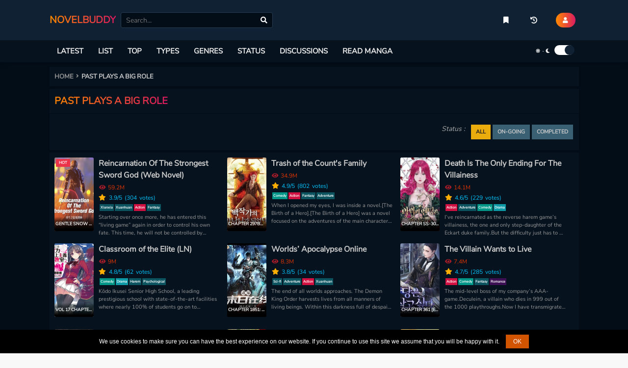

--- FILE ---
content_type: text/html; charset=utf-8
request_url: https://www.google.com/recaptcha/api2/anchor?ar=1&k=6LfmBvcUAAAAAAvkkFjUWGOxmypmMIMRQo8T9bK8&co=aHR0cHM6Ly9ub3ZlbGJ1ZGR5LmNvbTo0NDM.&hl=en&v=PoyoqOPhxBO7pBk68S4YbpHZ&size=normal&anchor-ms=20000&execute-ms=30000&cb=qabztya9y9k9
body_size: 49816
content:
<!DOCTYPE HTML><html dir="ltr" lang="en"><head><meta http-equiv="Content-Type" content="text/html; charset=UTF-8">
<meta http-equiv="X-UA-Compatible" content="IE=edge">
<title>reCAPTCHA</title>
<style type="text/css">
/* cyrillic-ext */
@font-face {
  font-family: 'Roboto';
  font-style: normal;
  font-weight: 400;
  font-stretch: 100%;
  src: url(//fonts.gstatic.com/s/roboto/v48/KFO7CnqEu92Fr1ME7kSn66aGLdTylUAMa3GUBHMdazTgWw.woff2) format('woff2');
  unicode-range: U+0460-052F, U+1C80-1C8A, U+20B4, U+2DE0-2DFF, U+A640-A69F, U+FE2E-FE2F;
}
/* cyrillic */
@font-face {
  font-family: 'Roboto';
  font-style: normal;
  font-weight: 400;
  font-stretch: 100%;
  src: url(//fonts.gstatic.com/s/roboto/v48/KFO7CnqEu92Fr1ME7kSn66aGLdTylUAMa3iUBHMdazTgWw.woff2) format('woff2');
  unicode-range: U+0301, U+0400-045F, U+0490-0491, U+04B0-04B1, U+2116;
}
/* greek-ext */
@font-face {
  font-family: 'Roboto';
  font-style: normal;
  font-weight: 400;
  font-stretch: 100%;
  src: url(//fonts.gstatic.com/s/roboto/v48/KFO7CnqEu92Fr1ME7kSn66aGLdTylUAMa3CUBHMdazTgWw.woff2) format('woff2');
  unicode-range: U+1F00-1FFF;
}
/* greek */
@font-face {
  font-family: 'Roboto';
  font-style: normal;
  font-weight: 400;
  font-stretch: 100%;
  src: url(//fonts.gstatic.com/s/roboto/v48/KFO7CnqEu92Fr1ME7kSn66aGLdTylUAMa3-UBHMdazTgWw.woff2) format('woff2');
  unicode-range: U+0370-0377, U+037A-037F, U+0384-038A, U+038C, U+038E-03A1, U+03A3-03FF;
}
/* math */
@font-face {
  font-family: 'Roboto';
  font-style: normal;
  font-weight: 400;
  font-stretch: 100%;
  src: url(//fonts.gstatic.com/s/roboto/v48/KFO7CnqEu92Fr1ME7kSn66aGLdTylUAMawCUBHMdazTgWw.woff2) format('woff2');
  unicode-range: U+0302-0303, U+0305, U+0307-0308, U+0310, U+0312, U+0315, U+031A, U+0326-0327, U+032C, U+032F-0330, U+0332-0333, U+0338, U+033A, U+0346, U+034D, U+0391-03A1, U+03A3-03A9, U+03B1-03C9, U+03D1, U+03D5-03D6, U+03F0-03F1, U+03F4-03F5, U+2016-2017, U+2034-2038, U+203C, U+2040, U+2043, U+2047, U+2050, U+2057, U+205F, U+2070-2071, U+2074-208E, U+2090-209C, U+20D0-20DC, U+20E1, U+20E5-20EF, U+2100-2112, U+2114-2115, U+2117-2121, U+2123-214F, U+2190, U+2192, U+2194-21AE, U+21B0-21E5, U+21F1-21F2, U+21F4-2211, U+2213-2214, U+2216-22FF, U+2308-230B, U+2310, U+2319, U+231C-2321, U+2336-237A, U+237C, U+2395, U+239B-23B7, U+23D0, U+23DC-23E1, U+2474-2475, U+25AF, U+25B3, U+25B7, U+25BD, U+25C1, U+25CA, U+25CC, U+25FB, U+266D-266F, U+27C0-27FF, U+2900-2AFF, U+2B0E-2B11, U+2B30-2B4C, U+2BFE, U+3030, U+FF5B, U+FF5D, U+1D400-1D7FF, U+1EE00-1EEFF;
}
/* symbols */
@font-face {
  font-family: 'Roboto';
  font-style: normal;
  font-weight: 400;
  font-stretch: 100%;
  src: url(//fonts.gstatic.com/s/roboto/v48/KFO7CnqEu92Fr1ME7kSn66aGLdTylUAMaxKUBHMdazTgWw.woff2) format('woff2');
  unicode-range: U+0001-000C, U+000E-001F, U+007F-009F, U+20DD-20E0, U+20E2-20E4, U+2150-218F, U+2190, U+2192, U+2194-2199, U+21AF, U+21E6-21F0, U+21F3, U+2218-2219, U+2299, U+22C4-22C6, U+2300-243F, U+2440-244A, U+2460-24FF, U+25A0-27BF, U+2800-28FF, U+2921-2922, U+2981, U+29BF, U+29EB, U+2B00-2BFF, U+4DC0-4DFF, U+FFF9-FFFB, U+10140-1018E, U+10190-1019C, U+101A0, U+101D0-101FD, U+102E0-102FB, U+10E60-10E7E, U+1D2C0-1D2D3, U+1D2E0-1D37F, U+1F000-1F0FF, U+1F100-1F1AD, U+1F1E6-1F1FF, U+1F30D-1F30F, U+1F315, U+1F31C, U+1F31E, U+1F320-1F32C, U+1F336, U+1F378, U+1F37D, U+1F382, U+1F393-1F39F, U+1F3A7-1F3A8, U+1F3AC-1F3AF, U+1F3C2, U+1F3C4-1F3C6, U+1F3CA-1F3CE, U+1F3D4-1F3E0, U+1F3ED, U+1F3F1-1F3F3, U+1F3F5-1F3F7, U+1F408, U+1F415, U+1F41F, U+1F426, U+1F43F, U+1F441-1F442, U+1F444, U+1F446-1F449, U+1F44C-1F44E, U+1F453, U+1F46A, U+1F47D, U+1F4A3, U+1F4B0, U+1F4B3, U+1F4B9, U+1F4BB, U+1F4BF, U+1F4C8-1F4CB, U+1F4D6, U+1F4DA, U+1F4DF, U+1F4E3-1F4E6, U+1F4EA-1F4ED, U+1F4F7, U+1F4F9-1F4FB, U+1F4FD-1F4FE, U+1F503, U+1F507-1F50B, U+1F50D, U+1F512-1F513, U+1F53E-1F54A, U+1F54F-1F5FA, U+1F610, U+1F650-1F67F, U+1F687, U+1F68D, U+1F691, U+1F694, U+1F698, U+1F6AD, U+1F6B2, U+1F6B9-1F6BA, U+1F6BC, U+1F6C6-1F6CF, U+1F6D3-1F6D7, U+1F6E0-1F6EA, U+1F6F0-1F6F3, U+1F6F7-1F6FC, U+1F700-1F7FF, U+1F800-1F80B, U+1F810-1F847, U+1F850-1F859, U+1F860-1F887, U+1F890-1F8AD, U+1F8B0-1F8BB, U+1F8C0-1F8C1, U+1F900-1F90B, U+1F93B, U+1F946, U+1F984, U+1F996, U+1F9E9, U+1FA00-1FA6F, U+1FA70-1FA7C, U+1FA80-1FA89, U+1FA8F-1FAC6, U+1FACE-1FADC, U+1FADF-1FAE9, U+1FAF0-1FAF8, U+1FB00-1FBFF;
}
/* vietnamese */
@font-face {
  font-family: 'Roboto';
  font-style: normal;
  font-weight: 400;
  font-stretch: 100%;
  src: url(//fonts.gstatic.com/s/roboto/v48/KFO7CnqEu92Fr1ME7kSn66aGLdTylUAMa3OUBHMdazTgWw.woff2) format('woff2');
  unicode-range: U+0102-0103, U+0110-0111, U+0128-0129, U+0168-0169, U+01A0-01A1, U+01AF-01B0, U+0300-0301, U+0303-0304, U+0308-0309, U+0323, U+0329, U+1EA0-1EF9, U+20AB;
}
/* latin-ext */
@font-face {
  font-family: 'Roboto';
  font-style: normal;
  font-weight: 400;
  font-stretch: 100%;
  src: url(//fonts.gstatic.com/s/roboto/v48/KFO7CnqEu92Fr1ME7kSn66aGLdTylUAMa3KUBHMdazTgWw.woff2) format('woff2');
  unicode-range: U+0100-02BA, U+02BD-02C5, U+02C7-02CC, U+02CE-02D7, U+02DD-02FF, U+0304, U+0308, U+0329, U+1D00-1DBF, U+1E00-1E9F, U+1EF2-1EFF, U+2020, U+20A0-20AB, U+20AD-20C0, U+2113, U+2C60-2C7F, U+A720-A7FF;
}
/* latin */
@font-face {
  font-family: 'Roboto';
  font-style: normal;
  font-weight: 400;
  font-stretch: 100%;
  src: url(//fonts.gstatic.com/s/roboto/v48/KFO7CnqEu92Fr1ME7kSn66aGLdTylUAMa3yUBHMdazQ.woff2) format('woff2');
  unicode-range: U+0000-00FF, U+0131, U+0152-0153, U+02BB-02BC, U+02C6, U+02DA, U+02DC, U+0304, U+0308, U+0329, U+2000-206F, U+20AC, U+2122, U+2191, U+2193, U+2212, U+2215, U+FEFF, U+FFFD;
}
/* cyrillic-ext */
@font-face {
  font-family: 'Roboto';
  font-style: normal;
  font-weight: 500;
  font-stretch: 100%;
  src: url(//fonts.gstatic.com/s/roboto/v48/KFO7CnqEu92Fr1ME7kSn66aGLdTylUAMa3GUBHMdazTgWw.woff2) format('woff2');
  unicode-range: U+0460-052F, U+1C80-1C8A, U+20B4, U+2DE0-2DFF, U+A640-A69F, U+FE2E-FE2F;
}
/* cyrillic */
@font-face {
  font-family: 'Roboto';
  font-style: normal;
  font-weight: 500;
  font-stretch: 100%;
  src: url(//fonts.gstatic.com/s/roboto/v48/KFO7CnqEu92Fr1ME7kSn66aGLdTylUAMa3iUBHMdazTgWw.woff2) format('woff2');
  unicode-range: U+0301, U+0400-045F, U+0490-0491, U+04B0-04B1, U+2116;
}
/* greek-ext */
@font-face {
  font-family: 'Roboto';
  font-style: normal;
  font-weight: 500;
  font-stretch: 100%;
  src: url(//fonts.gstatic.com/s/roboto/v48/KFO7CnqEu92Fr1ME7kSn66aGLdTylUAMa3CUBHMdazTgWw.woff2) format('woff2');
  unicode-range: U+1F00-1FFF;
}
/* greek */
@font-face {
  font-family: 'Roboto';
  font-style: normal;
  font-weight: 500;
  font-stretch: 100%;
  src: url(//fonts.gstatic.com/s/roboto/v48/KFO7CnqEu92Fr1ME7kSn66aGLdTylUAMa3-UBHMdazTgWw.woff2) format('woff2');
  unicode-range: U+0370-0377, U+037A-037F, U+0384-038A, U+038C, U+038E-03A1, U+03A3-03FF;
}
/* math */
@font-face {
  font-family: 'Roboto';
  font-style: normal;
  font-weight: 500;
  font-stretch: 100%;
  src: url(//fonts.gstatic.com/s/roboto/v48/KFO7CnqEu92Fr1ME7kSn66aGLdTylUAMawCUBHMdazTgWw.woff2) format('woff2');
  unicode-range: U+0302-0303, U+0305, U+0307-0308, U+0310, U+0312, U+0315, U+031A, U+0326-0327, U+032C, U+032F-0330, U+0332-0333, U+0338, U+033A, U+0346, U+034D, U+0391-03A1, U+03A3-03A9, U+03B1-03C9, U+03D1, U+03D5-03D6, U+03F0-03F1, U+03F4-03F5, U+2016-2017, U+2034-2038, U+203C, U+2040, U+2043, U+2047, U+2050, U+2057, U+205F, U+2070-2071, U+2074-208E, U+2090-209C, U+20D0-20DC, U+20E1, U+20E5-20EF, U+2100-2112, U+2114-2115, U+2117-2121, U+2123-214F, U+2190, U+2192, U+2194-21AE, U+21B0-21E5, U+21F1-21F2, U+21F4-2211, U+2213-2214, U+2216-22FF, U+2308-230B, U+2310, U+2319, U+231C-2321, U+2336-237A, U+237C, U+2395, U+239B-23B7, U+23D0, U+23DC-23E1, U+2474-2475, U+25AF, U+25B3, U+25B7, U+25BD, U+25C1, U+25CA, U+25CC, U+25FB, U+266D-266F, U+27C0-27FF, U+2900-2AFF, U+2B0E-2B11, U+2B30-2B4C, U+2BFE, U+3030, U+FF5B, U+FF5D, U+1D400-1D7FF, U+1EE00-1EEFF;
}
/* symbols */
@font-face {
  font-family: 'Roboto';
  font-style: normal;
  font-weight: 500;
  font-stretch: 100%;
  src: url(//fonts.gstatic.com/s/roboto/v48/KFO7CnqEu92Fr1ME7kSn66aGLdTylUAMaxKUBHMdazTgWw.woff2) format('woff2');
  unicode-range: U+0001-000C, U+000E-001F, U+007F-009F, U+20DD-20E0, U+20E2-20E4, U+2150-218F, U+2190, U+2192, U+2194-2199, U+21AF, U+21E6-21F0, U+21F3, U+2218-2219, U+2299, U+22C4-22C6, U+2300-243F, U+2440-244A, U+2460-24FF, U+25A0-27BF, U+2800-28FF, U+2921-2922, U+2981, U+29BF, U+29EB, U+2B00-2BFF, U+4DC0-4DFF, U+FFF9-FFFB, U+10140-1018E, U+10190-1019C, U+101A0, U+101D0-101FD, U+102E0-102FB, U+10E60-10E7E, U+1D2C0-1D2D3, U+1D2E0-1D37F, U+1F000-1F0FF, U+1F100-1F1AD, U+1F1E6-1F1FF, U+1F30D-1F30F, U+1F315, U+1F31C, U+1F31E, U+1F320-1F32C, U+1F336, U+1F378, U+1F37D, U+1F382, U+1F393-1F39F, U+1F3A7-1F3A8, U+1F3AC-1F3AF, U+1F3C2, U+1F3C4-1F3C6, U+1F3CA-1F3CE, U+1F3D4-1F3E0, U+1F3ED, U+1F3F1-1F3F3, U+1F3F5-1F3F7, U+1F408, U+1F415, U+1F41F, U+1F426, U+1F43F, U+1F441-1F442, U+1F444, U+1F446-1F449, U+1F44C-1F44E, U+1F453, U+1F46A, U+1F47D, U+1F4A3, U+1F4B0, U+1F4B3, U+1F4B9, U+1F4BB, U+1F4BF, U+1F4C8-1F4CB, U+1F4D6, U+1F4DA, U+1F4DF, U+1F4E3-1F4E6, U+1F4EA-1F4ED, U+1F4F7, U+1F4F9-1F4FB, U+1F4FD-1F4FE, U+1F503, U+1F507-1F50B, U+1F50D, U+1F512-1F513, U+1F53E-1F54A, U+1F54F-1F5FA, U+1F610, U+1F650-1F67F, U+1F687, U+1F68D, U+1F691, U+1F694, U+1F698, U+1F6AD, U+1F6B2, U+1F6B9-1F6BA, U+1F6BC, U+1F6C6-1F6CF, U+1F6D3-1F6D7, U+1F6E0-1F6EA, U+1F6F0-1F6F3, U+1F6F7-1F6FC, U+1F700-1F7FF, U+1F800-1F80B, U+1F810-1F847, U+1F850-1F859, U+1F860-1F887, U+1F890-1F8AD, U+1F8B0-1F8BB, U+1F8C0-1F8C1, U+1F900-1F90B, U+1F93B, U+1F946, U+1F984, U+1F996, U+1F9E9, U+1FA00-1FA6F, U+1FA70-1FA7C, U+1FA80-1FA89, U+1FA8F-1FAC6, U+1FACE-1FADC, U+1FADF-1FAE9, U+1FAF0-1FAF8, U+1FB00-1FBFF;
}
/* vietnamese */
@font-face {
  font-family: 'Roboto';
  font-style: normal;
  font-weight: 500;
  font-stretch: 100%;
  src: url(//fonts.gstatic.com/s/roboto/v48/KFO7CnqEu92Fr1ME7kSn66aGLdTylUAMa3OUBHMdazTgWw.woff2) format('woff2');
  unicode-range: U+0102-0103, U+0110-0111, U+0128-0129, U+0168-0169, U+01A0-01A1, U+01AF-01B0, U+0300-0301, U+0303-0304, U+0308-0309, U+0323, U+0329, U+1EA0-1EF9, U+20AB;
}
/* latin-ext */
@font-face {
  font-family: 'Roboto';
  font-style: normal;
  font-weight: 500;
  font-stretch: 100%;
  src: url(//fonts.gstatic.com/s/roboto/v48/KFO7CnqEu92Fr1ME7kSn66aGLdTylUAMa3KUBHMdazTgWw.woff2) format('woff2');
  unicode-range: U+0100-02BA, U+02BD-02C5, U+02C7-02CC, U+02CE-02D7, U+02DD-02FF, U+0304, U+0308, U+0329, U+1D00-1DBF, U+1E00-1E9F, U+1EF2-1EFF, U+2020, U+20A0-20AB, U+20AD-20C0, U+2113, U+2C60-2C7F, U+A720-A7FF;
}
/* latin */
@font-face {
  font-family: 'Roboto';
  font-style: normal;
  font-weight: 500;
  font-stretch: 100%;
  src: url(//fonts.gstatic.com/s/roboto/v48/KFO7CnqEu92Fr1ME7kSn66aGLdTylUAMa3yUBHMdazQ.woff2) format('woff2');
  unicode-range: U+0000-00FF, U+0131, U+0152-0153, U+02BB-02BC, U+02C6, U+02DA, U+02DC, U+0304, U+0308, U+0329, U+2000-206F, U+20AC, U+2122, U+2191, U+2193, U+2212, U+2215, U+FEFF, U+FFFD;
}
/* cyrillic-ext */
@font-face {
  font-family: 'Roboto';
  font-style: normal;
  font-weight: 900;
  font-stretch: 100%;
  src: url(//fonts.gstatic.com/s/roboto/v48/KFO7CnqEu92Fr1ME7kSn66aGLdTylUAMa3GUBHMdazTgWw.woff2) format('woff2');
  unicode-range: U+0460-052F, U+1C80-1C8A, U+20B4, U+2DE0-2DFF, U+A640-A69F, U+FE2E-FE2F;
}
/* cyrillic */
@font-face {
  font-family: 'Roboto';
  font-style: normal;
  font-weight: 900;
  font-stretch: 100%;
  src: url(//fonts.gstatic.com/s/roboto/v48/KFO7CnqEu92Fr1ME7kSn66aGLdTylUAMa3iUBHMdazTgWw.woff2) format('woff2');
  unicode-range: U+0301, U+0400-045F, U+0490-0491, U+04B0-04B1, U+2116;
}
/* greek-ext */
@font-face {
  font-family: 'Roboto';
  font-style: normal;
  font-weight: 900;
  font-stretch: 100%;
  src: url(//fonts.gstatic.com/s/roboto/v48/KFO7CnqEu92Fr1ME7kSn66aGLdTylUAMa3CUBHMdazTgWw.woff2) format('woff2');
  unicode-range: U+1F00-1FFF;
}
/* greek */
@font-face {
  font-family: 'Roboto';
  font-style: normal;
  font-weight: 900;
  font-stretch: 100%;
  src: url(//fonts.gstatic.com/s/roboto/v48/KFO7CnqEu92Fr1ME7kSn66aGLdTylUAMa3-UBHMdazTgWw.woff2) format('woff2');
  unicode-range: U+0370-0377, U+037A-037F, U+0384-038A, U+038C, U+038E-03A1, U+03A3-03FF;
}
/* math */
@font-face {
  font-family: 'Roboto';
  font-style: normal;
  font-weight: 900;
  font-stretch: 100%;
  src: url(//fonts.gstatic.com/s/roboto/v48/KFO7CnqEu92Fr1ME7kSn66aGLdTylUAMawCUBHMdazTgWw.woff2) format('woff2');
  unicode-range: U+0302-0303, U+0305, U+0307-0308, U+0310, U+0312, U+0315, U+031A, U+0326-0327, U+032C, U+032F-0330, U+0332-0333, U+0338, U+033A, U+0346, U+034D, U+0391-03A1, U+03A3-03A9, U+03B1-03C9, U+03D1, U+03D5-03D6, U+03F0-03F1, U+03F4-03F5, U+2016-2017, U+2034-2038, U+203C, U+2040, U+2043, U+2047, U+2050, U+2057, U+205F, U+2070-2071, U+2074-208E, U+2090-209C, U+20D0-20DC, U+20E1, U+20E5-20EF, U+2100-2112, U+2114-2115, U+2117-2121, U+2123-214F, U+2190, U+2192, U+2194-21AE, U+21B0-21E5, U+21F1-21F2, U+21F4-2211, U+2213-2214, U+2216-22FF, U+2308-230B, U+2310, U+2319, U+231C-2321, U+2336-237A, U+237C, U+2395, U+239B-23B7, U+23D0, U+23DC-23E1, U+2474-2475, U+25AF, U+25B3, U+25B7, U+25BD, U+25C1, U+25CA, U+25CC, U+25FB, U+266D-266F, U+27C0-27FF, U+2900-2AFF, U+2B0E-2B11, U+2B30-2B4C, U+2BFE, U+3030, U+FF5B, U+FF5D, U+1D400-1D7FF, U+1EE00-1EEFF;
}
/* symbols */
@font-face {
  font-family: 'Roboto';
  font-style: normal;
  font-weight: 900;
  font-stretch: 100%;
  src: url(//fonts.gstatic.com/s/roboto/v48/KFO7CnqEu92Fr1ME7kSn66aGLdTylUAMaxKUBHMdazTgWw.woff2) format('woff2');
  unicode-range: U+0001-000C, U+000E-001F, U+007F-009F, U+20DD-20E0, U+20E2-20E4, U+2150-218F, U+2190, U+2192, U+2194-2199, U+21AF, U+21E6-21F0, U+21F3, U+2218-2219, U+2299, U+22C4-22C6, U+2300-243F, U+2440-244A, U+2460-24FF, U+25A0-27BF, U+2800-28FF, U+2921-2922, U+2981, U+29BF, U+29EB, U+2B00-2BFF, U+4DC0-4DFF, U+FFF9-FFFB, U+10140-1018E, U+10190-1019C, U+101A0, U+101D0-101FD, U+102E0-102FB, U+10E60-10E7E, U+1D2C0-1D2D3, U+1D2E0-1D37F, U+1F000-1F0FF, U+1F100-1F1AD, U+1F1E6-1F1FF, U+1F30D-1F30F, U+1F315, U+1F31C, U+1F31E, U+1F320-1F32C, U+1F336, U+1F378, U+1F37D, U+1F382, U+1F393-1F39F, U+1F3A7-1F3A8, U+1F3AC-1F3AF, U+1F3C2, U+1F3C4-1F3C6, U+1F3CA-1F3CE, U+1F3D4-1F3E0, U+1F3ED, U+1F3F1-1F3F3, U+1F3F5-1F3F7, U+1F408, U+1F415, U+1F41F, U+1F426, U+1F43F, U+1F441-1F442, U+1F444, U+1F446-1F449, U+1F44C-1F44E, U+1F453, U+1F46A, U+1F47D, U+1F4A3, U+1F4B0, U+1F4B3, U+1F4B9, U+1F4BB, U+1F4BF, U+1F4C8-1F4CB, U+1F4D6, U+1F4DA, U+1F4DF, U+1F4E3-1F4E6, U+1F4EA-1F4ED, U+1F4F7, U+1F4F9-1F4FB, U+1F4FD-1F4FE, U+1F503, U+1F507-1F50B, U+1F50D, U+1F512-1F513, U+1F53E-1F54A, U+1F54F-1F5FA, U+1F610, U+1F650-1F67F, U+1F687, U+1F68D, U+1F691, U+1F694, U+1F698, U+1F6AD, U+1F6B2, U+1F6B9-1F6BA, U+1F6BC, U+1F6C6-1F6CF, U+1F6D3-1F6D7, U+1F6E0-1F6EA, U+1F6F0-1F6F3, U+1F6F7-1F6FC, U+1F700-1F7FF, U+1F800-1F80B, U+1F810-1F847, U+1F850-1F859, U+1F860-1F887, U+1F890-1F8AD, U+1F8B0-1F8BB, U+1F8C0-1F8C1, U+1F900-1F90B, U+1F93B, U+1F946, U+1F984, U+1F996, U+1F9E9, U+1FA00-1FA6F, U+1FA70-1FA7C, U+1FA80-1FA89, U+1FA8F-1FAC6, U+1FACE-1FADC, U+1FADF-1FAE9, U+1FAF0-1FAF8, U+1FB00-1FBFF;
}
/* vietnamese */
@font-face {
  font-family: 'Roboto';
  font-style: normal;
  font-weight: 900;
  font-stretch: 100%;
  src: url(//fonts.gstatic.com/s/roboto/v48/KFO7CnqEu92Fr1ME7kSn66aGLdTylUAMa3OUBHMdazTgWw.woff2) format('woff2');
  unicode-range: U+0102-0103, U+0110-0111, U+0128-0129, U+0168-0169, U+01A0-01A1, U+01AF-01B0, U+0300-0301, U+0303-0304, U+0308-0309, U+0323, U+0329, U+1EA0-1EF9, U+20AB;
}
/* latin-ext */
@font-face {
  font-family: 'Roboto';
  font-style: normal;
  font-weight: 900;
  font-stretch: 100%;
  src: url(//fonts.gstatic.com/s/roboto/v48/KFO7CnqEu92Fr1ME7kSn66aGLdTylUAMa3KUBHMdazTgWw.woff2) format('woff2');
  unicode-range: U+0100-02BA, U+02BD-02C5, U+02C7-02CC, U+02CE-02D7, U+02DD-02FF, U+0304, U+0308, U+0329, U+1D00-1DBF, U+1E00-1E9F, U+1EF2-1EFF, U+2020, U+20A0-20AB, U+20AD-20C0, U+2113, U+2C60-2C7F, U+A720-A7FF;
}
/* latin */
@font-face {
  font-family: 'Roboto';
  font-style: normal;
  font-weight: 900;
  font-stretch: 100%;
  src: url(//fonts.gstatic.com/s/roboto/v48/KFO7CnqEu92Fr1ME7kSn66aGLdTylUAMa3yUBHMdazQ.woff2) format('woff2');
  unicode-range: U+0000-00FF, U+0131, U+0152-0153, U+02BB-02BC, U+02C6, U+02DA, U+02DC, U+0304, U+0308, U+0329, U+2000-206F, U+20AC, U+2122, U+2191, U+2193, U+2212, U+2215, U+FEFF, U+FFFD;
}

</style>
<link rel="stylesheet" type="text/css" href="https://www.gstatic.com/recaptcha/releases/PoyoqOPhxBO7pBk68S4YbpHZ/styles__ltr.css">
<script nonce="8z1vj6HEQ47fIDN_k28Thw" type="text/javascript">window['__recaptcha_api'] = 'https://www.google.com/recaptcha/api2/';</script>
<script type="text/javascript" src="https://www.gstatic.com/recaptcha/releases/PoyoqOPhxBO7pBk68S4YbpHZ/recaptcha__en.js" nonce="8z1vj6HEQ47fIDN_k28Thw">
      
    </script></head>
<body><div id="rc-anchor-alert" class="rc-anchor-alert"></div>
<input type="hidden" id="recaptcha-token" value="[base64]">
<script type="text/javascript" nonce="8z1vj6HEQ47fIDN_k28Thw">
      recaptcha.anchor.Main.init("[\x22ainput\x22,[\x22bgdata\x22,\x22\x22,\[base64]/[base64]/[base64]/[base64]/[base64]/UltsKytdPUU6KEU8MjA0OD9SW2wrK109RT4+NnwxOTI6KChFJjY0NTEyKT09NTUyOTYmJk0rMTxjLmxlbmd0aCYmKGMuY2hhckNvZGVBdChNKzEpJjY0NTEyKT09NTYzMjA/[base64]/[base64]/[base64]/[base64]/[base64]/[base64]/[base64]\x22,\[base64]\\u003d\x22,\x22HibDgkjDlnLDqkxGwotHw7k5UcKUw6wgwrpBIiNYw7XCpgvDqEU/w5NdZDnCpMKBciI+wpkyW8O0XMO+wo3DicKDZ01ewosBwq0fGcOZw4I/DMKhw4teUMKRwp19Z8OWwowDFcKyB8O7BMK5G8OsXcOyMSXCqsKsw69DwpXDpDPCrknChsKswqkXZVklF0fCk8OCwoDDiAzCqsKpfMKQEhEcSsK0wo1AEMOGwoMYTMO5wotfW8O6JMOqw4YvGcKJCcOOwq3CmX5Xw4YYX0DDk1PCm8KkwqHDkmY/KCjDscOAwqo9w4XCmMOHw6jDq1vCmAs9OX08D8OMwp5raMOiw53ClsKIX8KLDcKowpIJwp/[base64]/CnsOjwqPDmwtYw7vClsOmMSJiwqI8w5o7HR/DmWZLMcOlwpJ8wp/DhgV1woN+U8ORQMKMwoLCkcKRwprCuWsswpF7wrvCgMO7wpzDrW7DrsOMCMKlwpHCmzJCKHciHjTCmcK1wolQw4BEwqEfIsKdLMKbwpjDuAXCmjwRw7xwFX/DqcK1wqtceHxNPcKFwqwWZ8OXaU99w7A7wqlhCwfCvsORw4/CicOeKQxrw5TDkcKOwrLDmxLDnGXDi2/[base64]/KsKTw41nFMOzaTBMAEZIwrpkwoRgJMOrGWLDqwwBAMO7wr/Dr8Kdw7wvIxTDh8O/R1xTJ8KWwrrCrsKnw4nDkMOYwoXDjsOfw6XClXJXccK5wqgfZSwpw7LDkA7Dg8Ojw4nDssOdYsOUwqzCi8K9wp/[base64]/[base64]/CnidNYMOzDh3DvWMVWmDDgsOedUTCocOrw5FSwoXCp8OTCMO8TizDqMO4FEQiE3Unc8OybWMDw5pUFMOVwqTDl2UmHlrCijHCliI+BMKBwo9qV3ILYULCg8Kcw7MQFsKpW8OyazJEw6R9wp/Ct2nCqMKxw5zDmcK/w4DDjhAkwp/Cn2Efwq/Di8KNYcKkw57CjcKsYlDDjMKpF8KPFsKow7pEDcO0QHvDqcKjJRjCmsO5wr/DusKGAcKQw6DDv2jCrMObesKIwpMWLhDDscOlMMOGwoZZwoFGw7gEI8OoZ1lAwqJCw7UqO8KUw7vDonYvfcOoGgB9wrvCssOswpU9w5c4w74RwprDt8K9bcKvD8OxwoBywqPCgFrCgsOHNkRCV8OtN8OlXndyfX/CnsOuDcKlw7lrNMODwr5ewqYPwrpzdMOWwq/ChMOrw7ULMMKOP8OqQRjCnsKTw5bDvsOHwqTColEeHcKxwobCpngOw43Do8O/[base64]/[base64]/[base64]/[base64]/CkcOvw6URw5/ClwLDn05haDAAAWfCusOcw5lfD8OZwqF/wpYlwroEScKBw6fCv8OTTjEoKMOWwrcCw7DDki0fO8K0azzChsOTL8OxZ8O2w7MSw5ZAAsOINcK2EsOOw4nDqcKhw4/Cs8OlKS3CisO9wpo5w6bCkVdBw6Vwwp7DiyQqwrTCjE9/[base64]/Cm0PDnjfDlAU4wqXCocK5AVAEwoccw77Dp8O2wr8FJ8KIV8K8w6QWwrd4WcKZw6LCnsOuw616dsOqWSXCuj/[base64]/DlcODwozDuirCmMOxR8OvwoIAWmLDtQ/CjsOyw4/[base64]/Du27DvBQ5w7XCpcOde8ONJ8OFw5pOw6tTV8O4Gycgw4w/HR/DnMOrw7xWHcOQwo/DoVheDsO2wrTDosOrw4XDmBYyecKOTcKkw7ImM2ANw4BZwpjDh8Kow7Y2diDCnynDpMKHw5FbwpVHwqvCjhtPI8OVURFhw6/DjU/DhcOXw4NPwqTChMOPJgV9X8Obw4fDksKpOcKfw5lUw4Ftw7dzKsO0w4HCk8ORw4bCvsK1wqQGIMOEHUXDiQZEwrxlw6RzI8KuNyVmRzXDr8KkcwsMGGJ9wqohwq/CpiTCl0lgwrUcacOfXcOIwo5OV8KDNWkGw5nCqcKudsOLwqrDgH4eN8KSw7DDgMOaAinDpMOWWcOCwqLDtMKcPMKeesKBwoLClV0Yw4sSwpnCvmUDcsKUS2xIwq3CsBXCi8OiV8O3Y8ONw7/CnMKMSsKHw6HDoMONwolBVkMWw4fCtsKNw6lGRsOjbsKlwrlUfMKpwplww7/DvcOIWMOSw7jDjMKWC3LDplHDusKAw4rCmMKHSW1SGsOWdMOlwolgwqgmF08YOS42wpjCkVLDq8KnXlLDgm/CqRACViLCpyg1VMOBZMOfMj7Ch3PDu8O8wpZKwr0PJEPCk8Kbw7E1B1TCpSTDtlFlGMOIw5nDvTp/w6PDg8OsHENzw6fCisOgbXHDvHAHw6tYacKAXMKjw4nCnHPDiMKowrjCg8Kawr1+XsOewozDsj04w4DDqcO7UXTChEkRQyrDllXDpMOnw4hqKxrDpEXDnsO4wrIdwq7Dk1DDjQ9HwrfCgT/Dn8OqNUAqMmvCgB/Ds8Knwr/DqcKRR3bCpVvDr8OKacOmw6PCsh9kw48+JMKqdAtoNcOLwot9w7TDvDwBYMKbXQ9Kw4XDmMKawqnDjcKywofCm8Kmw7soMcK6w5BrwobCh8OUKxo0woPDj8OGwrrDuMKlb8KBwrYhOA47wpo/wowNK3Rdwr8iL8OWw7gUNBjCuCQjTSXCh8KpwpPCncOcwplYbHLCngjDq2HDtMOZcgrCvDnDpMKGw7Maw7TDlMKoZ8OEwokzNlVhwpHDosOaSjJ5fMOCJMODeEfCscO5w4JUVsO5RTsUw5fDvcO0bcO/woTCvB3CoEcjQxMkYnrDh8KYwpXClEkbJsOPEcONwqrDgsOzLcO6w5gaJMOTwpkawpobw6zCncO+KsKbwrzDqcKKLMOYw7rDrMOww7/DlEPDpil5wq1FKsKdwoPCu8KOZcKbw7bDpsO+e0UVw4nDicO5GMKEVcKMwpUtR8O4GcKewolbQ8KFHh50wp7DjsOnETVaIcKGwqbDlzJYdAjCpMOWRMO/fHBRQDPDq8O0DBNZPWY1LsOgVVHDp8K6cMKiMsOTwrjCicOOaR/[base64]/GBcXw4bDh0hRwq0tw6vClT0awo7Cr8OdwqfCviYWWwpHWhbCu8OMMAQ9w5Z8csKUw45HXMKUKcKaw6PCp3zDocOWwrjCmDguw5nCuwfDj8OmV8K4woPDlwxJw7s+L8OWw7UXGg/CixZ0ZcONw4jDhsKWwo7CgDpYwp4jKxPDryLCtErDvMKRZC8jwqPDmsOAw6fCu8K+wrvCssK2I0nCmcKlw6fDmEAawqXCs3fDu8OsW8K5wq/Ch8KpeTbCrFjCp8K+PcKGwonCjl9Tw5/[base64]/w4dQP1Q9wqfCgHrDgXM9b8KjQAzCtcOTDnVwGEvDi8OzwqDCvDMLS8K5w5vCjycUIVbDpRTDpVU8wpxLFMOCw5HCv8K3WilTw43DsC3Cih8nwpotw6XDr1Y1bgAawrvCn8K1LMKnDzfClGnDkcKjw4LDuWNGFcKbam/DvDnCtsO1wq5vRTDCtcOHbQU2LAvDgMOwwplow4nDjsOOw6vCrMOpwrjCpTfCuFgwAXEVw7DCuMKhEDDDhcOxwr1gwprDncO4wo7CkcKww7XCvMOzwojCqsKPEsOKfsK0wpfDnmp7w77DhhYwesOgJQM6CMODw4BRwrR8w6/DuMOUDU8lwoIsVMKKwqlAw6DDslrCj2bDtnJ6wrzCjE1dw5ZVKW/CvlHDncOfZcOBZx4MfcKdQ8OfMkHDhkzCpsONUhHDr8KVwoTDv35VQsOHNsOrw6IMJMO2w7nCkU4pw4DClsKdNQfDvE/DpcKVw6nCjVzDhG5/[base64]/w5Z8BMOzdxQCK8OIw6/CqMK3wpltXV7Dm8Ozw7XCjGDDjkDDlVchHMOwYMOwwrXClcO2wrTDnSvDk8K9S8KjAF/DosOAwoVNR3HDnhDDiMKvSyNNw61iw418w4t/[base64]/[base64]/DqEZnw7PDtBnDhFV9wrnChcKdKCHCnlXDtcODdTDDsl/DrsOcb8OhGMKSw4vDtsODwpMRw4/DtMOjcgjDqjbCn0LDjlVrw73Ch1YTeC86PcKVOsKEw4vDu8OZPsOuwrVFd8O8wq/DjcKQwpfDncKwwrrDtxTCqi/Cm0FMFVTDohXCmy/Cn8O4a8KIdVE9CS3Cm8KSFUjDqMO8w5HDtcO/JRIywqPDoyLDhsKOw58+w5IbCMKxBsOndcKaHHTDmn3Cs8OnMk9hw64owpx1woLDlFo3fGtrHsO3w7dJTwfCuMK1WsKWGsKtw5BlwrzCqSzDmV/CgynCg8KSJ8KVWm95O28ZXcKFS8OlB8O8Kkoiw47Cq3rDmsOWX8KDwojCu8Oqwq1DS8K9wovCiybCscKJwqDCvxRXwqNww63CrMKdw5rCkW/Dv0Y+w7HCjcKNw4cewrXDsjYowpLCvl5hAMOPHMOowphuw5Zkw7rCrcOPEiVGw6tdw5HCvmTCmn/Cs1DDkUxww4MsZMKwAkPDnjRBXnguGsOXwpjCi01zw53CsMONw6rDpmMFE0U8w4PDlmbDlAY6Wz4cYsK/w5hHRMKuw6nChx4yBsKTwr7CqcO8MMOZLcOow5t0LcOEXiYkYMKxwqbCqcOVwoddw7cpHUjCgy7DjcKkw4jDi8KiNRdQIldaLxbDpm/ClmrCj1Bbwo7CrUPCkwDCpcKzw5oywpY8MUkHEMOtw6/DoTklwqHChCRkwprCvGEHw7ZMw7lTw64cwp7CncOGZMOKwphZI1J4w5TDpFLCosKydlhqwqfClBYxN8KRBARjAhhfbcOnwpLCssOVTcOdwrDDqyfDqTrDvxAVw5nClRjDowbCusOJIWM7wq3DkxvDlznCgMKiVissecK7w5BIIw/CjcKpw5fCnMK0R8OrwpkWWQI+fXLCpjnCr8OnEsKSU3HCs2oKKMKGwo41w7d9wqPCjcOQwpfCmcOCHMOaYjfCoMOvwr/CnnR8wp8dTsKPw5hfTcO6Pw3DglrCoCA2DcK8UkHDpMK1wr/CjR7Dlx/CjsKxa25ZwpTCsD7Co3PCsRhcLMKLAsOae0DCqcKWwp3CucK/RTPDgjdwBcKWE8OPwpUhw4HCp8OSb8KOw5DCmAXChC3CrGIOVsOxdS4zw7jCgw5uf8O4wqTCpXnDsmY0wqVxw6cTOlDCpGjDmErDhifCkUHDgxHCmcOxw4g5w7ZawpzCpmVYwq9/wprCulnCh8OMw5DCnMOBJMOpwq9NNhpWwpbCvsOBwo8dw7zDr8KXPQHCvQXDl3vDm8KmS8OQwpVjw65FwpZLw689w4kuw77Co8KMcMOLwpPDg8OkE8K1TMK8KsKZDcKlw7/CiXI3wrozwpwTwrDDgmfDp2bCmgzDgF/DmQHCpzMFfh8AwpvCvhnDncKtChMhLxzDp8KtQyfDrSTDmx7Cm8Kaw4rDqMKiH2TDkQkBwpE+wrxhw6h8woplaMKjNUVaLlHCqsKkw45kwoMAVMO6wqZWwqHCsUzCmcK0KMKgw6nCgsKvNsKqwozCpcOVX8OJNcKxw5bDkMOKwpo9w4NLwobDuGoyw4zCgg/CsMKOwrJMw4nCsMOCTGnCk8OuFxbDvnbCoMKQBS7CjMOdwo/[base64]/Dt8K6w5AyYX7DjhBnwrgFwrZsLFjCscOuw6JSPCjDg8KKZhPDtmk+woXChhrCiUDDtxUnw73DohTDuShLDmBhw5PCnD3Cu8OCXCVTQsOhK2PCocO4w4vDqDnCgMKpbXJQw7VOwqhVSw3ChS7DkMOAwrQlw7HCjCzDnxwkwovDnRpgJWU/woIwwpfDrcObw6oow4JKWMOTb0wuIg0BZ3fCssKNw546wqQAw57DtsOBDcKGf8KwATvCpGrDoMK/YB9jDGJVw7F1GmXDp8KfXsKzwqXDilTCkcKmwobDjMKJwovDui7CncKhdVPDgsOdwpnDr8K/w7LDrcOeEDLCqlfDosOxw43CiMO3QcKdw5/[base64]/CtMOgw6jDhMK/w4tCB1FzQ1/CijtMc8KnTCHCm8KZOnRTR8Ohw7o6DzpjbsO6w5jCrADCo8OBFcOFLcOgYsK6wphoOiEwCnlocCM0wr7Di1pwLj9pwr9Lw7Qzwp3DpRd1EyIVKjjCqsKNw5MFDxYdb8OKwoTDuWHDrsOEETHDrQddOwF9wprCpDIawoMSd2nCicKhwrjDshDChg/[base64]/w798w6zCkcONGcOcwr8CGMKoD8KCXFxxw7HDjSbDmMKCw4HCqVnDrl/DqhsJQAw2aSgXT8K+wpRDwr16ARMhw7vCpT9vw5XCpVJ2wpInH0/Ch2Iaw5rChcKKw6JEDVvCimPDocKtPcK2w6rDrGsmMsKWwpbDsMKlAUEJwrHCksO3Y8OKwrzDlwjCinUFVMKrwpXDtcO8dsKXwp9Rw7kzCWzDtsK1MQZRHR3CjFzDnsKiw7zCvMOJw6LCnsOVccKqwoPDuD/[base64]/w4gJMcOGw6PCkCXCqMOjw7w0w6rDncKJwrfCs8K/wpDCgsKPw4YNw5rDjMOga25mQcKkwqHDs8Oiw4tVCTUpw7p/aF/CswDDmMOSwobCpcKjCMKHVFDCh1c1wqd4w6FCwo7DkGbDisOyPG3DhUfCvcKmwrnCtEPCkHTCpsOuw71lNgjCrDc8wqsbw650w4ccdMOTFAtTw7/[base64]/cyAmQTbDtMK2wpMbw53DjcOSw7t9wrbDsMK1bRx0woDCkA/Cp1RKacObUsK/wpTCiMKgwqLCs8OxdWnDhcOxQ3XDpzNyf2Ziwot6wpIgw6HCmMO5wpjDu8Kqw5YYHz/Crl4Jw67DtcKmcyh4wpliw7xewqTDjsKIw6TDg8OJYjFrwoswwrxJWg/CpcK4wrkAwo5dwpt/QCfDqMK2DikDCCjCk8OHE8Ojw7DDr8Obc8Kgw7onOcKAwrkRwrnCj8K5V3kewpIjw4VLwrgaw7nDi8KUcMOlwqx8QFPCn0scwpMTXUEswosBw4PDsMOfwpTDh8Kxw6IpwqIAIU/DocORw5TDvjrDh8KhQsKPwrjCkMKxV8OKH8OUSTvDj8KQSm/DkcKlOcOzU0/CuMORUsOEw5V1X8Kiw7fCs0Bywrk8PiofwpzDpk7DkMOHwrjDv8KPDQorw7TDkMODwpjComDCig5awqktfcOvc8KMw5PCn8KYworCg1XCo8O5e8KVD8KzworDjk5/[base64]/VsKuOQvCgMKKKycPW8KnIjVuw5dIQ8KfZy3DnsOfwoLCozc3c8KqWygdwqE0w7HCkcO6O8KGXMKRw4hZwpHDgsK5w6PDo3M1BMO3w6BiwpjDrmcGw6jDuRnDrcKiwq47w4DDmyjDvRk+w554ZMOww7LDi2/[base64]/DnHINwoTDjMOBw4HCvh1Hw7PDtMOZX8KXLjVcczvDonkUa8KhwqnDulAeHWpaWSjCu0TCrx4lw64yDV/DrR7DiTFDYcK4wqLDgk3DicOoeVh4w7V5UWl/w4zDtsOKwr0QwoUawqZywqfDsxULLFHCl2sAYcKOKsKMwr/DuDbCuDXCp3gYU8KrwpBwJyfCnsOgwr/ClzHDicORw5DDp0hzBhbDgxzDksKiwrZ1w4/DsVBhwqrCuUwmw4XDtWsxL8K4fMKlP8KowpV7w6zDtMOvaCXDjznDnm3DjErCqx/Dg0zCoiHCisKHJsKfNsK2FsKvYHjCqCJ0wpLCn3kgI0ICDRHDjGLDtxDCocKXQXZCwqF+wpZgw5/DvMO3UW0ywqPChsKWwrzDhMKVwpDDj8Obf0XCkR04E8KbwrvDnV0HwpZvai/Chnh0wrzCs8KuaxvCh8KdY8OSw7jDiA0aHcODwr7Doxx0KMOewpEZwpdIw6/DkFfDrxc0O8Onw4kYwrY2w4Q6TMO9cw3ChcKsw7wOGsKYVcKMMGXDhMKaNhc7w64lw5PCq8KRVnHDgsOia8OQS8KWS8OMUsK/FsOBwr7ClgoFwpJFd8O6HMKJw6JTw7FJZMOxasKGfcO9CMKxw6ZjAUbCtB/Dl8OYwqHCrsONWcKnwr/DhcOSw751A8KlKsO/[base64]/w54kw6TDmCvDsSlZZknDsWzDuDsJMWXDkyrCicKZwqfDm8OUw7wLXMOGWsOhw5fDoHjCtkzDgDHDphjDglfCvsOqw7FBwoFvwq5eeCPCqsOkwr/Do8KCw4/DonzDj8K7w4pNfwo4wporw68rSg/CpsOIw7QMw4dQMwrDjcKHYsKFRHcLwogEHGPCn8KvwoXDjcKFbinCmkPChMOZdMODC8Orw5XCjMKxGlsIwpXDvsKTJsKxNxnDmFLClMO/w6MBJULDmlzDtMKvw43DuXN8d8Ozw5Jfw69vwoJQfB5dfxhHw4fCqSoCC8ORwo5dwq5Owo3ClcOfw7/CkXUowrILwpU9ahFMwqlAwpIpwqPDpjQsw7vCscOvw7R/[base64]/CpsOdKlHDogzDnAnCtU5oOMKdCTc8wrDCsMOKFcKfPUIUDcKBw6QQwoTDp8OybMKIXVPDmRnCrcK3asO9JcKYwoUyw77DiG59H8KgwrERwr1zw5J8w5NTw61NwoDDo8KqakDDg0tleiXCk3LCuRwoa34KwpUIw6/DksOHwpEvV8K8aRhVFsOzO8O0f8KbwoJowrdWXMOTGFhKwpvCi8OnwqbDsixxZm3CjxpPJMKHSmrCn1/DqF/CpsK1WcO/w5LCgcKJB8OCdXzCpMOjwpZCwrMxSMO6wqXDphfCkcKBYhdPwqg9wqrCjEPDt3vDpT0Gw6B5NQDCssO7w6PDgcK4dMOfwo7CkB/DkD1TYjLCrgkJUkdwwr/CkMOZJMKhw6U9w7DCjlfCssOCTUDClsKVwoXCulp0w51PwpPDoXTDpMOtw7Eew6YcVTDDlh/CvcKhw4cGw6zCh8K7wqjCs8KvKEJgwp7DnRxvLF/CoMKyFcO3EcK3wrV0dsKjAMKDw7hXMVhEQyNmw53CsXnClSZfFsO7eX7ClsKPJFPCqMKrN8OswpFcAkLCtCJxeAjDnW1rwqtJwpnDuGA9w4oGe8KuUE0ROsOHw5Y/wqFcS01/BsO1w5odbcKbR8KlV8OcZyXCn8ODw6Flw57DlMODw43CsMOcVgLDg8K0bMOUK8KHO1HDsQ/DksOSw7PCncO0w49iwo/DtsOzw53CusKlelxzU8KTwrpTw5fCr11+dEnCqkkFbMOEw53DkMO6wo4tYsKyE8OwTsKow4TCjgZmL8O9w5fDkGLDk8ORajYtw6fDiTk0WcOCI0bCrcKXwpw/wpBtwqXDgxNjw5DDusOPw5TDuXVKwr/Dj8ORGkBiwpzChsK4e8K2wq5ZV2B4w5kswpDDsnEuwprCoQxRYSXDqi3ChnjDmsKKGcOqw4M2cnrCkBzDsRnCiR/[base64]/[base64]/Di8OvO8OZaD/DhwPCujp2w7/Cp8OHw74PF14+GsOpLVzDs8OawovDpVxLZMOPUgTDvG5Jw4PCsMKfYzDDg2hHw6rCsR/DngAGPgvCpiMpBSMhMsKsw43DpS7DicK2YWJCwopcwobCs0sKD8KgIwHDujMQw6fCq3IFQMOJw4TCkC5XLzLCjcKSEhE3e0PClGNWwoMOw5BpTARHwr0XLsO6LsKEOW5BUgRmwpHDpMKNSzXDoD4cFBnCnXg/[base64]/[base64]/Dr8Kgw7fDisKiwrEhw4bDhRENb0U7fsOLwqQEw4bCty/CpQDDtsKBw43DrU/CjMO/wrduw4LDgF/DohcFw55wQ8K9ccK3IlHCscO6w6Q3KcKQeS8cVMKCwrxqw53Ct3DDjcOuwq55DE9+w54WTDFTw5hWIcOlZk/[base64]/ZQjDnzk3wqfDrzjDrHMUZx0Qw5zCnhxffsOLw6EMwrbDmH4Nw7/ClVZVT8OOXMKiJcObIsOmQ1jDhC5Hw6vCuTvDpypwG8Kww5UHwpnDsMOQWsOaAnLDrsOIWMOwSsKXw7zDpsKpP0FWW8OMw6fCp1TClHoMwrwxZ8K/woPDtMOLOwJEUcOXw6LDvFETXcKJw4bChkLDusOKw7dxcCBCw6DDtlPClsKQw7wIwpnCo8KfwpzDjkNUeFfCm8KpBMKvwrTCicKJwocYw5HCg8KwHGjDvMKmelrCt8OPdmvCgQ7CmMOFURHDrD/CnMKiw6tDE8ORWsKND8KgLiDDnMOxEsOTHcOrQ8Kbwo7Di8K4ezRxw4PCisOKImDCk8OsCMKMIsOzwodEwoRQcsKCwpPCscOvZcO9PCzChl/CjsOuwrYOwrddw5FFw6TCt0LCrXTCgD7DthTDqcO7bsO9w77CgMOpwqXChMO/w7PDlHA7N8OIX3fDvCJpw57CrkV5w6F+G1rCvxnCti7Cv8OlWcOIDcKAcMKqcF5/GG85wp5tCMOZw4/DtGEiw79aw4nDkMKKaMOGw7pLw4rChCPDgjwYOl7DgVPCmAI/w7I6w4VXVlXCg8O8w5PCrMKWw6Inw43DkcKKw45HwrEkbcOwOsO8DcO/[base64]/AzbDocOwwoRrwp/ChEgmw4/CplFYw7PDtTkMwocgwrpMDUXCt8OPCMOEw48owpHClcKjw5/CiHDDmsKqa8KEw53Dt8KYRcObwpnCrHDDpMKWEVrCvWEBYcOOw4nCiMKJFj9Rw4xBwq8JOHQmQsOVwpDDpcKAwqnDr1rCj8OYwopUEx7CmcKaScKpwoHCsiAxwqDCgsOwwoJ1H8OqwoB4dcK/PwHCgcOLOCLDrxHClCDDsAjDkcOnw6UxwqzCrXxJHjBww4/DhEDCoQ18HWlDDsKIfMK5YXjDrcOLIHc5VhPDtnnDuMOdw6UxwpDDvcK3wp9Bw6I7w4LCsxvDrMKgQl/CjHnCmGdUw6XDj8KHwrRZYMO+w5bCl1pmw5nCv8KIwpwBw4fCgU1QH8OiaifDkcKzGsOUw5k2w5wWGXfDp8OZEjPCsVFPwqA2VMOqwqbDpBPCgsKtwplMwqzDmjIPwrIIw5rDuBfDnnzDp8Oxw6DCoQLDj8Kpwp/CqcOQwo4Bw7fDjwxPYmF3wqJuW8K8f8K1EMOBwqZ3fiLCvmHDlzzDtsOPBH/[base64]/[base64]/[base64]/CscK6w5MsBcKCwoXDmEfCjhrCqcK5TAfCqCxDW2/[base64]/wpvDncOQfMKiC8K5MMOUw67DvcOPwow8w4dWw6rDqEzCiAcbXmxkw4gzw7LCiR9TQWUWcAx/w68fK3tPIsOCwovCiX/CvVkANcOlwplKw7cow7rDlMOrwotPMizDucOoEkrCiGk1wqpow7fCj8KGdcKcw5JXwoHDtFx8AMOkw7bDqWLDgQLDkcKfw5JUwrVFA2pvwp7Dg8K7w7vCqDx0w7rDpcKSwrB5UEE1w67DoBXCng5nw6PCiDTDjjF8w5XDghjCrUAqw5zDpR/Dm8O3MsORbsK5wqXDggLCpsO3DMOHTEhjwp/DnUnCu8KIwprDlsOSY8OgwoLDg3QcN8KCw4bDu8KZfsOZw6DCtcOaH8KSwrx8w5dRVxsndcOQHsKzwrt1wqQ6woZFFWtUPVPDhxDCp8Kawq0ow48vwq/[base64]/[base64]/wqbDhsOZw7A1IcO3wofDhsOuwrU0D2QhVMK7w5B2RsKvBRrCgF3Dt1cEdsOhw6XDnnsxVkoKwo/Dn0E/[base64]/DjzxEwpgMw5bCrsOJw4dHEmROCsKfOcKKJ8O/wrxew4XCsMK/w4wbCzI8H8KXWlYHJCADwpDDjy7CrhJjVjM6w6TCgD5nw53CkEpDw6fDmBHDtsKRA8KHOFYZwoDCr8K8wpjDpMO9w6DDhsOCwp7Dn8KNwrzDr0zDsEElw6JKwp7DoGnDo8K4A3glZUopwr4lCnNvwqM3LsO3Fm5UWQLCjsKaw4bDnMK/[base64]/FcOyw70dwrEQf8Opw590wqDCkMKlJ8KPw5cQwpNIQsK2Y8Otw7IpD8OAJsO9wo4LwrArTBljXxcfd8KWw5PCjy/CqiE9DmDDoMKawpXDksOIwrvDnsKONhUkw48aO8O1IHzDrMKEw6pNw4XDo8OHDcO+wo/[base64]/DgR7CoFLCrn3DmcOuw4vCkMKGccOXLGQow5oRc2ZoEcO7TgTDvcKdNsKcwpMUNz7CjhobfgPDmcKiwrl9b8KLRXJMw78Pw4QEwr5SwqHCs1DCm8OzFBs2eMOWQ8O3ZcK4XEhMwqrDsmMVwpUcSQrCjcOFwro/H2l2w4V2wr3CkMO1KsKgD3IWZSDDgMKDW8OAMcOFfEhYRmTDssOmRMOjw7/CjTTDrk0CYGzDqS1OZE8xw5PDsSHDlDnDh0PCnsO+wrfDvcOrFsOSCMOQwrFSb19BfsKYw73DpcKWb8O4IXRBMcONw58cw7PDoEhGwoLDucOMw6MrwrlQw7HCvg7DoHvDvhPCvcKTY8KweCwewoHDm3DDkT0KVBjCsj7DtMK/w73Dg8OXHHxqwq7CmsK/K1zDicKgw417woxVWcO8csOaPcKWw5Z1Y8OSwq9ww7HDr1RjVgxuS8OPw4dbGMO4bhQbO3wLUsKtb8Oew6syw64/[base64]/[base64]/V8OpDXpew63DkzHDq1nDv8Kcw7vDjsKwQXxgAMOzw49+S2J5wobDox06R8Ksw63ChsKpM0HDoxhzZz7DgRjDoMO3w5PCuhjCisOcw6LCmGLCpgTDgHkpacOOHEwuP3zCkSdaby1fwq3CnsKnLCxRKDHCvMOtw5x0ATxDQ1jCi8KCwprDuMOww7LCliTDhMOJw6/CsV5UwrzDv8Odw4bCjcKeCiDDo8K0wooywr15wqHCh8OZw4dlwrRXPhRuLMODIinDonXCjsOgacOGNsOqw5LDoMOAcMO0w6hyWMOHHX7DsykPw7V5acO6T8O3bUVHwrs5MMKfTF3ClcKVWg/DpcKqHMO5bG/CgH9GGjvChhjCjVJ9BMOtVHZ9w7LDsQXCiMOlwq8gw75IwqfDv8O+w4N3f27DqsOtwqvDnm3DkcKOQMKPw6zDnGHCkkjDmsOuw7nCqwsWI8KgKgfCgwTDlMO/w6LDoB88ShfCglXDrsK6OMOww6/DlBzCjkzCgQhPw5jCqcKseGzCmRUbYBDDtcOeV8K2OE7DoDzCiMKFXsKuOsO7w6PDsVcCwpzDtMKRP3IhwprDllfDuE13wohIwrDDm3JreSDCtzTCkSg5d3TDhTXCkVPDrRLChztTBltOK0XCil0kCTkzw7F1NsOPdGRaR2nCrR4/wqVGAMOldcO8TytraMOdwpjCj2NuKsK6UcORacOfw6kjw4Fow7XCgyYPwpplwr7DnR7CusOrV3zDthhGwobDg8OXw7pcwqliw5NKTcK9wq8UwrXDq2nDtg9lX0Mqwq/DicKBO8OEYsOzFcOUwqPCki/CtC/CpcO0Z2k/A1PDmksva8KtBA0QXcKHC8KcUUpeFVEEScKew7cow55uw6bDg8KpOMOiwpkEwpvCuWRgwr9uZ8K7wqwdant3w68WTcOqw5pxP8KFwpXDq8OQw5svwpkxwp9cTjs4EMOPw7YIQsKkw4LDqsKuw50CAsK5J0g4wrMOasKBw5vDlDYHw4DDpkA3wqEfw6/Dr8KlwoXDs8Kcw6PDnwtmwp7CsWEYIhzDh8KywoIVT2ZsDjTDlzvCkDFPwpBZw6XDs2EYw4fCjy/[base64]/ChHRBcU4Aw4plwpjDtB1aw73DusOUwprCt8KnwrJCwp95EsOJwrYAMGA1wqVnOsOAw7ppw7MnWSImw5laSFTCncK4MiJVw77DjnfCpcOBwqrCpsK2w63DtcKKJMOafsKXwop4GCdzcxHCs8KUE8OeHsKRcMOywr3DskfDmSHDuA0AbHEvLsKcYXbCtEjDhQ/DqsOlGMKFJcOewrMUZlfDvsO/wprDqMKBHsOowrdUw4rDlXvCvAdFPFlWwo3DhsOBw5vClcKDwo4Yw5dtI8KWXHvCoMKrw7gSwqTCl1DCq3MQw6/DgllrecK8w7LCgAVjwrwJMsKDw7RKBAN/ZEl6Z8OnZVkaG8KqwrgQE35nw6QJwrfDmMO5RMOMw6LDkQLDoMOKGsKAwpU1bcOQw7AewoZSY8OPSsKBb37CqHXDtkTCk8KIQ8OvwqVWJsKFw6keVcK7KsOTZhXDk8OFGDnCgS/[base64]/wq7CuAlWRQbDoDLCqBRVw6YJw4jCssKlBMKUVsKtwoBRPDB1wrbDtMO6w7jCosK6w7ElNRFwAMOQGsOvwr1GeQp9wq9yw6bDnMOYw4sBwp7DtypzwpzCvE0aw4jDocKWOnjDlMKuwrFxw7nDsxjCjGHDscK1w6RWwp/[base64]/f8KXZsKQJAHCi8Odw7XDokvCrMOKChXDtcKhwqJiw68TYzN/[base64]/Cv1lvKcKzwrNIVnvDty1Qw4/CoR/Ds8KEBsK5AcKEG8OIw6c/wo3DpMOYJsOXwpTCn8OJVFhtwpkiwqXDtsO+S8OPwolMwrfDvsKMwpYMWkHCksKkZcOUHMO0dk17w7kxXy8iwrnDo8Kkw7t/RsKqX8OPDMO2w6PDsmjCnGEgw4TDk8KvwozDnxjCqFEvw7M3bjfCoQxeZsOLwotww4fDqcONQjIDX8KXMsOBwonDusKuw5jCvsOWLiHDncO/[base64]/[base64]/M8OIXMOUwqvCqkFSwoxDSTnDg8OTYcO5H8OLwpZ1w4fDscO1bhBuQ8K4HMKYYMKGIFNJDsOFwrXCsRnDq8K/woY5NMOiHloXMsO4wpXCksOwVcOKw5UAV8KUw6cqRWLDu2TDhcOnwq5HeMKOw5IdHSJswr4ZL8KHHcKsw4gJYMOyHRAQwrXCv8Kpw6dyw5zDg8OpAGPDrH/Ckm4dOcKQw54twrHCqkg/RkcQNH59woAHIB1zL8OjCVwcHHnCkcKzNMKHwpHDnMOBwpXCjgIsPsOSwpzDhUxLPcOIw5Z9FnrChVx6ZmVuw7fDlMOVwqTDkVbDrxBDOsKeWVEYwrHDtlt4w7HDpR/[base64]/[base64]/[base64]/[base64]/DgsOpAcKGfVjDpcOTw6wsKMOqBydcK8KQRQhRL0lBbcK8a1zCvAPCogd5LWbCtSwSwqh+woIPw77Ct8KNwo3CgMK+bMK0MGzCpU3DsUAaCcK4bcK5Yw4QwqjDizVYccK8w6l/wr4GwoNHwpY8w6XDgcKFQMKJUsOwQVEFw65Iw582w5zDpXYmXVfDsUcjEhFHwrtKIxUywqZWWUfDnsKHEggUTE9gw7zCukFTRsKQwrYRw7TCtMKqChdow5TDtCp9w70YPXXCn2twbsKcw7NHw47Dr8O8esOCTiXDv3xWwo/CnsK9Mmd5w4vCp3gpw7XDj1PDqcKbw50kN8ORw71ee8KocQzDjx8TwrlWw7RIw7LClG7Cj8OvBFrDrQzDqzjChxHDk0hiwoYbaUbChH3CplE/FcKPw63DhcKsDgfDhHd+w6LDjsOowqNFAHnDicKkYsKgAMOwwqFLHgjDs8KPfh3DrsKnIQhjTMOXwobCoS/CkMOQwo7ChgfDkwIYw4TChcKkVMKawqHCgcO7wqnCqxrDgi8YI8O+KmXCkkLDhnIgJMKTcwEhw4tiLBltesOVw5rCs8KXb8KUw7LCoGoWwpl5wrvDkhbDscOCw55MwovCoTDClhvDiGtZVsOGO2HCvg/DsTHCncOSw4wvw7jCk8OiMy3DohFaw6FOc8K5CG7DhyklHWjDvsKCZn9Ewo95w4xAwokKwqpOWcK0LMO9w50BwqQGBcKLLcO/w6omw7/DggxXwp1dwozDucKbw7/Cikxuw4DCocODPMKSw73DuMOow41nUgkbX8OmYsO/dQYzwqlCUsO1wq/DtEwCBwDCn8O8wq94LcKXfULDo8KfHFlEwrF7w57DrXfCi1ltVhXClsKmdcKFwp8eVwp+HR8jZMKhw7RUNsKELMKEQg9Dw7DDisKmw7ktMl/CnQvCisK6MCNfQMKjFxXConzCsGd9djEsw6nCtsKnwpDCvn7Du8OuwqkVIsKjw7jCokbCg8KXUsKEw4UBA8KhwrDDsXrDvBnDkMKcwpbCmhfDjsK/Q8O6w4vDjWtyPsKZwpl9QsOPXAlGaMKaw5J2wplqw6LCjHsqw5zDsmZfdVcoLsKjLjsGMHjDnENedypLJgsxYTfDtRDDq0vCqC/Cr8KyH0fDjj3DgVhtw6nCgiYiwpkVw4LDsHvDi2l/[base64]/CqsOGwpvCl8KQworCrcO2QsKsOnF4MCXCs8OMw5zDnhxWeAx3MMO5DgoWwqDDnwfDusOSwrDDqcO9w4zDsx3DizIFw7XClkXDqEs7w7PClcKFZMOKw4bDvMOAw7o9wphaw4DCk3kAw4hhw4lIcMKEwr3DqMO6F8KxwojDkjbCscK4wo3CjcKxen/CpsOLw5wGw75mw7Afw7Q2w5LDlm/CvMKqw5/CkMKMw6DDgsOdw4Q0w7vDiinCjkNCwpnDqyPCrMKXBA1jSQ3DmHPCiXFdG3IZw7HCm8KNwrvDlMK6L8OYBAsqw4F/w71pw7TCt8KowoJTGsOtTn5/[base64]/w70sbSEADcKVwq0cw7hlbQrDiMK9HUQOw58tVlDCncKXwo9Ne8Kxw67DklU2w44xw7HCkhDDq2lHwp/[base64]/bsKRCEBuw6zCm1tcDzRmR8Osw4JAaMKdw4XDpVc3worDkcO3w7Fvw5l5wpLCicK+woLCk8OGDjLDisKUwo9cwrpXwrIgwqQse8KRXcOtw4sRwpUcOCPCh2DCqcK5FsO/djEdwrgNRcKeUwTCvwsDXsK7fcKNW8OLQ8OMw57DuMOrw7HClsKuJsOsLsKWwonCoQcewpDCgGrCtMKtUhbChHI4a8O4cMOpw5TDug1VO8K3J8Ogwolqa8O+TwYbXT/CjzAswoDDhcKCw6B/[base64]/DmgrDg8KSwqDCnsOpw77Duy0dT8OgdMK/w5lbW8KUwqfDs8OnZsO8RsK/wpzCg2UFw5FXwrvDt8KwMsOjMFvCnMOXwrNvw6jCnsOYw6/Duzw0wqjDmsOyw64hwrDClH5TwolIDsONwqLDvcKAOAbDoMOxwox7YMKvesOlw4XDs2vDnQQzwoHDiGF9w7B4NcK/[base64]/Dlz4EwpvDpRvCmBAabnpjd3Eawot5QsO9wppow6Jpwr7DsV0\\u003d\x22],null,[\x22conf\x22,null,\x226LfmBvcUAAAAAAvkkFjUWGOxmypmMIMRQo8T9bK8\x22,0,null,null,null,0,[21,125,63,73,95,87,41,43,42,83,102,105,109,121],[1017145,159],0,null,null,null,null,0,null,0,1,700,1,null,0,\[base64]/76lBhnEnQkZnOKMAhmv8xEZ\x22,0,0,null,null,1,null,0,1,null,null,null,0],\x22https://novelbuddy.com:443\x22,null,[1,1,1],null,null,null,0,3600,[\x22https://www.google.com/intl/en/policies/privacy/\x22,\x22https://www.google.com/intl/en/policies/terms/\x22],\x22U5q0NamcOOijpfZn0bMkDUY3VQx6aUuNOsjobqxQZgY\\u003d\x22,0,0,null,1,1769447083985,0,0,[85,43,72,86,102],null,[223,82,206,103],\x22RC-TJ5XaLXf9Vwsgg\x22,null,null,null,null,null,\x220dAFcWeA5osPDXOIEP9FFhT6FdPZMiIIzRg3ouVAIKRA65QVnGb9gdM-sjFCkFgFqiz9JvVQCIBi0ibcowUsJnbJbsiQdNepogJA\x22,1769529883873]");
    </script></body></html>

--- FILE ---
content_type: text/html; charset=utf-8
request_url: https://www.google.com/recaptcha/api2/anchor?ar=1&k=6LfmBvcUAAAAAAvkkFjUWGOxmypmMIMRQo8T9bK8&co=aHR0cHM6Ly9ub3ZlbGJ1ZGR5LmNvbTo0NDM.&hl=en&v=PoyoqOPhxBO7pBk68S4YbpHZ&size=normal&anchor-ms=20000&execute-ms=30000&cb=wm0alvbgl7b6
body_size: 49149
content:
<!DOCTYPE HTML><html dir="ltr" lang="en"><head><meta http-equiv="Content-Type" content="text/html; charset=UTF-8">
<meta http-equiv="X-UA-Compatible" content="IE=edge">
<title>reCAPTCHA</title>
<style type="text/css">
/* cyrillic-ext */
@font-face {
  font-family: 'Roboto';
  font-style: normal;
  font-weight: 400;
  font-stretch: 100%;
  src: url(//fonts.gstatic.com/s/roboto/v48/KFO7CnqEu92Fr1ME7kSn66aGLdTylUAMa3GUBHMdazTgWw.woff2) format('woff2');
  unicode-range: U+0460-052F, U+1C80-1C8A, U+20B4, U+2DE0-2DFF, U+A640-A69F, U+FE2E-FE2F;
}
/* cyrillic */
@font-face {
  font-family: 'Roboto';
  font-style: normal;
  font-weight: 400;
  font-stretch: 100%;
  src: url(//fonts.gstatic.com/s/roboto/v48/KFO7CnqEu92Fr1ME7kSn66aGLdTylUAMa3iUBHMdazTgWw.woff2) format('woff2');
  unicode-range: U+0301, U+0400-045F, U+0490-0491, U+04B0-04B1, U+2116;
}
/* greek-ext */
@font-face {
  font-family: 'Roboto';
  font-style: normal;
  font-weight: 400;
  font-stretch: 100%;
  src: url(//fonts.gstatic.com/s/roboto/v48/KFO7CnqEu92Fr1ME7kSn66aGLdTylUAMa3CUBHMdazTgWw.woff2) format('woff2');
  unicode-range: U+1F00-1FFF;
}
/* greek */
@font-face {
  font-family: 'Roboto';
  font-style: normal;
  font-weight: 400;
  font-stretch: 100%;
  src: url(//fonts.gstatic.com/s/roboto/v48/KFO7CnqEu92Fr1ME7kSn66aGLdTylUAMa3-UBHMdazTgWw.woff2) format('woff2');
  unicode-range: U+0370-0377, U+037A-037F, U+0384-038A, U+038C, U+038E-03A1, U+03A3-03FF;
}
/* math */
@font-face {
  font-family: 'Roboto';
  font-style: normal;
  font-weight: 400;
  font-stretch: 100%;
  src: url(//fonts.gstatic.com/s/roboto/v48/KFO7CnqEu92Fr1ME7kSn66aGLdTylUAMawCUBHMdazTgWw.woff2) format('woff2');
  unicode-range: U+0302-0303, U+0305, U+0307-0308, U+0310, U+0312, U+0315, U+031A, U+0326-0327, U+032C, U+032F-0330, U+0332-0333, U+0338, U+033A, U+0346, U+034D, U+0391-03A1, U+03A3-03A9, U+03B1-03C9, U+03D1, U+03D5-03D6, U+03F0-03F1, U+03F4-03F5, U+2016-2017, U+2034-2038, U+203C, U+2040, U+2043, U+2047, U+2050, U+2057, U+205F, U+2070-2071, U+2074-208E, U+2090-209C, U+20D0-20DC, U+20E1, U+20E5-20EF, U+2100-2112, U+2114-2115, U+2117-2121, U+2123-214F, U+2190, U+2192, U+2194-21AE, U+21B0-21E5, U+21F1-21F2, U+21F4-2211, U+2213-2214, U+2216-22FF, U+2308-230B, U+2310, U+2319, U+231C-2321, U+2336-237A, U+237C, U+2395, U+239B-23B7, U+23D0, U+23DC-23E1, U+2474-2475, U+25AF, U+25B3, U+25B7, U+25BD, U+25C1, U+25CA, U+25CC, U+25FB, U+266D-266F, U+27C0-27FF, U+2900-2AFF, U+2B0E-2B11, U+2B30-2B4C, U+2BFE, U+3030, U+FF5B, U+FF5D, U+1D400-1D7FF, U+1EE00-1EEFF;
}
/* symbols */
@font-face {
  font-family: 'Roboto';
  font-style: normal;
  font-weight: 400;
  font-stretch: 100%;
  src: url(//fonts.gstatic.com/s/roboto/v48/KFO7CnqEu92Fr1ME7kSn66aGLdTylUAMaxKUBHMdazTgWw.woff2) format('woff2');
  unicode-range: U+0001-000C, U+000E-001F, U+007F-009F, U+20DD-20E0, U+20E2-20E4, U+2150-218F, U+2190, U+2192, U+2194-2199, U+21AF, U+21E6-21F0, U+21F3, U+2218-2219, U+2299, U+22C4-22C6, U+2300-243F, U+2440-244A, U+2460-24FF, U+25A0-27BF, U+2800-28FF, U+2921-2922, U+2981, U+29BF, U+29EB, U+2B00-2BFF, U+4DC0-4DFF, U+FFF9-FFFB, U+10140-1018E, U+10190-1019C, U+101A0, U+101D0-101FD, U+102E0-102FB, U+10E60-10E7E, U+1D2C0-1D2D3, U+1D2E0-1D37F, U+1F000-1F0FF, U+1F100-1F1AD, U+1F1E6-1F1FF, U+1F30D-1F30F, U+1F315, U+1F31C, U+1F31E, U+1F320-1F32C, U+1F336, U+1F378, U+1F37D, U+1F382, U+1F393-1F39F, U+1F3A7-1F3A8, U+1F3AC-1F3AF, U+1F3C2, U+1F3C4-1F3C6, U+1F3CA-1F3CE, U+1F3D4-1F3E0, U+1F3ED, U+1F3F1-1F3F3, U+1F3F5-1F3F7, U+1F408, U+1F415, U+1F41F, U+1F426, U+1F43F, U+1F441-1F442, U+1F444, U+1F446-1F449, U+1F44C-1F44E, U+1F453, U+1F46A, U+1F47D, U+1F4A3, U+1F4B0, U+1F4B3, U+1F4B9, U+1F4BB, U+1F4BF, U+1F4C8-1F4CB, U+1F4D6, U+1F4DA, U+1F4DF, U+1F4E3-1F4E6, U+1F4EA-1F4ED, U+1F4F7, U+1F4F9-1F4FB, U+1F4FD-1F4FE, U+1F503, U+1F507-1F50B, U+1F50D, U+1F512-1F513, U+1F53E-1F54A, U+1F54F-1F5FA, U+1F610, U+1F650-1F67F, U+1F687, U+1F68D, U+1F691, U+1F694, U+1F698, U+1F6AD, U+1F6B2, U+1F6B9-1F6BA, U+1F6BC, U+1F6C6-1F6CF, U+1F6D3-1F6D7, U+1F6E0-1F6EA, U+1F6F0-1F6F3, U+1F6F7-1F6FC, U+1F700-1F7FF, U+1F800-1F80B, U+1F810-1F847, U+1F850-1F859, U+1F860-1F887, U+1F890-1F8AD, U+1F8B0-1F8BB, U+1F8C0-1F8C1, U+1F900-1F90B, U+1F93B, U+1F946, U+1F984, U+1F996, U+1F9E9, U+1FA00-1FA6F, U+1FA70-1FA7C, U+1FA80-1FA89, U+1FA8F-1FAC6, U+1FACE-1FADC, U+1FADF-1FAE9, U+1FAF0-1FAF8, U+1FB00-1FBFF;
}
/* vietnamese */
@font-face {
  font-family: 'Roboto';
  font-style: normal;
  font-weight: 400;
  font-stretch: 100%;
  src: url(//fonts.gstatic.com/s/roboto/v48/KFO7CnqEu92Fr1ME7kSn66aGLdTylUAMa3OUBHMdazTgWw.woff2) format('woff2');
  unicode-range: U+0102-0103, U+0110-0111, U+0128-0129, U+0168-0169, U+01A0-01A1, U+01AF-01B0, U+0300-0301, U+0303-0304, U+0308-0309, U+0323, U+0329, U+1EA0-1EF9, U+20AB;
}
/* latin-ext */
@font-face {
  font-family: 'Roboto';
  font-style: normal;
  font-weight: 400;
  font-stretch: 100%;
  src: url(//fonts.gstatic.com/s/roboto/v48/KFO7CnqEu92Fr1ME7kSn66aGLdTylUAMa3KUBHMdazTgWw.woff2) format('woff2');
  unicode-range: U+0100-02BA, U+02BD-02C5, U+02C7-02CC, U+02CE-02D7, U+02DD-02FF, U+0304, U+0308, U+0329, U+1D00-1DBF, U+1E00-1E9F, U+1EF2-1EFF, U+2020, U+20A0-20AB, U+20AD-20C0, U+2113, U+2C60-2C7F, U+A720-A7FF;
}
/* latin */
@font-face {
  font-family: 'Roboto';
  font-style: normal;
  font-weight: 400;
  font-stretch: 100%;
  src: url(//fonts.gstatic.com/s/roboto/v48/KFO7CnqEu92Fr1ME7kSn66aGLdTylUAMa3yUBHMdazQ.woff2) format('woff2');
  unicode-range: U+0000-00FF, U+0131, U+0152-0153, U+02BB-02BC, U+02C6, U+02DA, U+02DC, U+0304, U+0308, U+0329, U+2000-206F, U+20AC, U+2122, U+2191, U+2193, U+2212, U+2215, U+FEFF, U+FFFD;
}
/* cyrillic-ext */
@font-face {
  font-family: 'Roboto';
  font-style: normal;
  font-weight: 500;
  font-stretch: 100%;
  src: url(//fonts.gstatic.com/s/roboto/v48/KFO7CnqEu92Fr1ME7kSn66aGLdTylUAMa3GUBHMdazTgWw.woff2) format('woff2');
  unicode-range: U+0460-052F, U+1C80-1C8A, U+20B4, U+2DE0-2DFF, U+A640-A69F, U+FE2E-FE2F;
}
/* cyrillic */
@font-face {
  font-family: 'Roboto';
  font-style: normal;
  font-weight: 500;
  font-stretch: 100%;
  src: url(//fonts.gstatic.com/s/roboto/v48/KFO7CnqEu92Fr1ME7kSn66aGLdTylUAMa3iUBHMdazTgWw.woff2) format('woff2');
  unicode-range: U+0301, U+0400-045F, U+0490-0491, U+04B0-04B1, U+2116;
}
/* greek-ext */
@font-face {
  font-family: 'Roboto';
  font-style: normal;
  font-weight: 500;
  font-stretch: 100%;
  src: url(//fonts.gstatic.com/s/roboto/v48/KFO7CnqEu92Fr1ME7kSn66aGLdTylUAMa3CUBHMdazTgWw.woff2) format('woff2');
  unicode-range: U+1F00-1FFF;
}
/* greek */
@font-face {
  font-family: 'Roboto';
  font-style: normal;
  font-weight: 500;
  font-stretch: 100%;
  src: url(//fonts.gstatic.com/s/roboto/v48/KFO7CnqEu92Fr1ME7kSn66aGLdTylUAMa3-UBHMdazTgWw.woff2) format('woff2');
  unicode-range: U+0370-0377, U+037A-037F, U+0384-038A, U+038C, U+038E-03A1, U+03A3-03FF;
}
/* math */
@font-face {
  font-family: 'Roboto';
  font-style: normal;
  font-weight: 500;
  font-stretch: 100%;
  src: url(//fonts.gstatic.com/s/roboto/v48/KFO7CnqEu92Fr1ME7kSn66aGLdTylUAMawCUBHMdazTgWw.woff2) format('woff2');
  unicode-range: U+0302-0303, U+0305, U+0307-0308, U+0310, U+0312, U+0315, U+031A, U+0326-0327, U+032C, U+032F-0330, U+0332-0333, U+0338, U+033A, U+0346, U+034D, U+0391-03A1, U+03A3-03A9, U+03B1-03C9, U+03D1, U+03D5-03D6, U+03F0-03F1, U+03F4-03F5, U+2016-2017, U+2034-2038, U+203C, U+2040, U+2043, U+2047, U+2050, U+2057, U+205F, U+2070-2071, U+2074-208E, U+2090-209C, U+20D0-20DC, U+20E1, U+20E5-20EF, U+2100-2112, U+2114-2115, U+2117-2121, U+2123-214F, U+2190, U+2192, U+2194-21AE, U+21B0-21E5, U+21F1-21F2, U+21F4-2211, U+2213-2214, U+2216-22FF, U+2308-230B, U+2310, U+2319, U+231C-2321, U+2336-237A, U+237C, U+2395, U+239B-23B7, U+23D0, U+23DC-23E1, U+2474-2475, U+25AF, U+25B3, U+25B7, U+25BD, U+25C1, U+25CA, U+25CC, U+25FB, U+266D-266F, U+27C0-27FF, U+2900-2AFF, U+2B0E-2B11, U+2B30-2B4C, U+2BFE, U+3030, U+FF5B, U+FF5D, U+1D400-1D7FF, U+1EE00-1EEFF;
}
/* symbols */
@font-face {
  font-family: 'Roboto';
  font-style: normal;
  font-weight: 500;
  font-stretch: 100%;
  src: url(//fonts.gstatic.com/s/roboto/v48/KFO7CnqEu92Fr1ME7kSn66aGLdTylUAMaxKUBHMdazTgWw.woff2) format('woff2');
  unicode-range: U+0001-000C, U+000E-001F, U+007F-009F, U+20DD-20E0, U+20E2-20E4, U+2150-218F, U+2190, U+2192, U+2194-2199, U+21AF, U+21E6-21F0, U+21F3, U+2218-2219, U+2299, U+22C4-22C6, U+2300-243F, U+2440-244A, U+2460-24FF, U+25A0-27BF, U+2800-28FF, U+2921-2922, U+2981, U+29BF, U+29EB, U+2B00-2BFF, U+4DC0-4DFF, U+FFF9-FFFB, U+10140-1018E, U+10190-1019C, U+101A0, U+101D0-101FD, U+102E0-102FB, U+10E60-10E7E, U+1D2C0-1D2D3, U+1D2E0-1D37F, U+1F000-1F0FF, U+1F100-1F1AD, U+1F1E6-1F1FF, U+1F30D-1F30F, U+1F315, U+1F31C, U+1F31E, U+1F320-1F32C, U+1F336, U+1F378, U+1F37D, U+1F382, U+1F393-1F39F, U+1F3A7-1F3A8, U+1F3AC-1F3AF, U+1F3C2, U+1F3C4-1F3C6, U+1F3CA-1F3CE, U+1F3D4-1F3E0, U+1F3ED, U+1F3F1-1F3F3, U+1F3F5-1F3F7, U+1F408, U+1F415, U+1F41F, U+1F426, U+1F43F, U+1F441-1F442, U+1F444, U+1F446-1F449, U+1F44C-1F44E, U+1F453, U+1F46A, U+1F47D, U+1F4A3, U+1F4B0, U+1F4B3, U+1F4B9, U+1F4BB, U+1F4BF, U+1F4C8-1F4CB, U+1F4D6, U+1F4DA, U+1F4DF, U+1F4E3-1F4E6, U+1F4EA-1F4ED, U+1F4F7, U+1F4F9-1F4FB, U+1F4FD-1F4FE, U+1F503, U+1F507-1F50B, U+1F50D, U+1F512-1F513, U+1F53E-1F54A, U+1F54F-1F5FA, U+1F610, U+1F650-1F67F, U+1F687, U+1F68D, U+1F691, U+1F694, U+1F698, U+1F6AD, U+1F6B2, U+1F6B9-1F6BA, U+1F6BC, U+1F6C6-1F6CF, U+1F6D3-1F6D7, U+1F6E0-1F6EA, U+1F6F0-1F6F3, U+1F6F7-1F6FC, U+1F700-1F7FF, U+1F800-1F80B, U+1F810-1F847, U+1F850-1F859, U+1F860-1F887, U+1F890-1F8AD, U+1F8B0-1F8BB, U+1F8C0-1F8C1, U+1F900-1F90B, U+1F93B, U+1F946, U+1F984, U+1F996, U+1F9E9, U+1FA00-1FA6F, U+1FA70-1FA7C, U+1FA80-1FA89, U+1FA8F-1FAC6, U+1FACE-1FADC, U+1FADF-1FAE9, U+1FAF0-1FAF8, U+1FB00-1FBFF;
}
/* vietnamese */
@font-face {
  font-family: 'Roboto';
  font-style: normal;
  font-weight: 500;
  font-stretch: 100%;
  src: url(//fonts.gstatic.com/s/roboto/v48/KFO7CnqEu92Fr1ME7kSn66aGLdTylUAMa3OUBHMdazTgWw.woff2) format('woff2');
  unicode-range: U+0102-0103, U+0110-0111, U+0128-0129, U+0168-0169, U+01A0-01A1, U+01AF-01B0, U+0300-0301, U+0303-0304, U+0308-0309, U+0323, U+0329, U+1EA0-1EF9, U+20AB;
}
/* latin-ext */
@font-face {
  font-family: 'Roboto';
  font-style: normal;
  font-weight: 500;
  font-stretch: 100%;
  src: url(//fonts.gstatic.com/s/roboto/v48/KFO7CnqEu92Fr1ME7kSn66aGLdTylUAMa3KUBHMdazTgWw.woff2) format('woff2');
  unicode-range: U+0100-02BA, U+02BD-02C5, U+02C7-02CC, U+02CE-02D7, U+02DD-02FF, U+0304, U+0308, U+0329, U+1D00-1DBF, U+1E00-1E9F, U+1EF2-1EFF, U+2020, U+20A0-20AB, U+20AD-20C0, U+2113, U+2C60-2C7F, U+A720-A7FF;
}
/* latin */
@font-face {
  font-family: 'Roboto';
  font-style: normal;
  font-weight: 500;
  font-stretch: 100%;
  src: url(//fonts.gstatic.com/s/roboto/v48/KFO7CnqEu92Fr1ME7kSn66aGLdTylUAMa3yUBHMdazQ.woff2) format('woff2');
  unicode-range: U+0000-00FF, U+0131, U+0152-0153, U+02BB-02BC, U+02C6, U+02DA, U+02DC, U+0304, U+0308, U+0329, U+2000-206F, U+20AC, U+2122, U+2191, U+2193, U+2212, U+2215, U+FEFF, U+FFFD;
}
/* cyrillic-ext */
@font-face {
  font-family: 'Roboto';
  font-style: normal;
  font-weight: 900;
  font-stretch: 100%;
  src: url(//fonts.gstatic.com/s/roboto/v48/KFO7CnqEu92Fr1ME7kSn66aGLdTylUAMa3GUBHMdazTgWw.woff2) format('woff2');
  unicode-range: U+0460-052F, U+1C80-1C8A, U+20B4, U+2DE0-2DFF, U+A640-A69F, U+FE2E-FE2F;
}
/* cyrillic */
@font-face {
  font-family: 'Roboto';
  font-style: normal;
  font-weight: 900;
  font-stretch: 100%;
  src: url(//fonts.gstatic.com/s/roboto/v48/KFO7CnqEu92Fr1ME7kSn66aGLdTylUAMa3iUBHMdazTgWw.woff2) format('woff2');
  unicode-range: U+0301, U+0400-045F, U+0490-0491, U+04B0-04B1, U+2116;
}
/* greek-ext */
@font-face {
  font-family: 'Roboto';
  font-style: normal;
  font-weight: 900;
  font-stretch: 100%;
  src: url(//fonts.gstatic.com/s/roboto/v48/KFO7CnqEu92Fr1ME7kSn66aGLdTylUAMa3CUBHMdazTgWw.woff2) format('woff2');
  unicode-range: U+1F00-1FFF;
}
/* greek */
@font-face {
  font-family: 'Roboto';
  font-style: normal;
  font-weight: 900;
  font-stretch: 100%;
  src: url(//fonts.gstatic.com/s/roboto/v48/KFO7CnqEu92Fr1ME7kSn66aGLdTylUAMa3-UBHMdazTgWw.woff2) format('woff2');
  unicode-range: U+0370-0377, U+037A-037F, U+0384-038A, U+038C, U+038E-03A1, U+03A3-03FF;
}
/* math */
@font-face {
  font-family: 'Roboto';
  font-style: normal;
  font-weight: 900;
  font-stretch: 100%;
  src: url(//fonts.gstatic.com/s/roboto/v48/KFO7CnqEu92Fr1ME7kSn66aGLdTylUAMawCUBHMdazTgWw.woff2) format('woff2');
  unicode-range: U+0302-0303, U+0305, U+0307-0308, U+0310, U+0312, U+0315, U+031A, U+0326-0327, U+032C, U+032F-0330, U+0332-0333, U+0338, U+033A, U+0346, U+034D, U+0391-03A1, U+03A3-03A9, U+03B1-03C9, U+03D1, U+03D5-03D6, U+03F0-03F1, U+03F4-03F5, U+2016-2017, U+2034-2038, U+203C, U+2040, U+2043, U+2047, U+2050, U+2057, U+205F, U+2070-2071, U+2074-208E, U+2090-209C, U+20D0-20DC, U+20E1, U+20E5-20EF, U+2100-2112, U+2114-2115, U+2117-2121, U+2123-214F, U+2190, U+2192, U+2194-21AE, U+21B0-21E5, U+21F1-21F2, U+21F4-2211, U+2213-2214, U+2216-22FF, U+2308-230B, U+2310, U+2319, U+231C-2321, U+2336-237A, U+237C, U+2395, U+239B-23B7, U+23D0, U+23DC-23E1, U+2474-2475, U+25AF, U+25B3, U+25B7, U+25BD, U+25C1, U+25CA, U+25CC, U+25FB, U+266D-266F, U+27C0-27FF, U+2900-2AFF, U+2B0E-2B11, U+2B30-2B4C, U+2BFE, U+3030, U+FF5B, U+FF5D, U+1D400-1D7FF, U+1EE00-1EEFF;
}
/* symbols */
@font-face {
  font-family: 'Roboto';
  font-style: normal;
  font-weight: 900;
  font-stretch: 100%;
  src: url(//fonts.gstatic.com/s/roboto/v48/KFO7CnqEu92Fr1ME7kSn66aGLdTylUAMaxKUBHMdazTgWw.woff2) format('woff2');
  unicode-range: U+0001-000C, U+000E-001F, U+007F-009F, U+20DD-20E0, U+20E2-20E4, U+2150-218F, U+2190, U+2192, U+2194-2199, U+21AF, U+21E6-21F0, U+21F3, U+2218-2219, U+2299, U+22C4-22C6, U+2300-243F, U+2440-244A, U+2460-24FF, U+25A0-27BF, U+2800-28FF, U+2921-2922, U+2981, U+29BF, U+29EB, U+2B00-2BFF, U+4DC0-4DFF, U+FFF9-FFFB, U+10140-1018E, U+10190-1019C, U+101A0, U+101D0-101FD, U+102E0-102FB, U+10E60-10E7E, U+1D2C0-1D2D3, U+1D2E0-1D37F, U+1F000-1F0FF, U+1F100-1F1AD, U+1F1E6-1F1FF, U+1F30D-1F30F, U+1F315, U+1F31C, U+1F31E, U+1F320-1F32C, U+1F336, U+1F378, U+1F37D, U+1F382, U+1F393-1F39F, U+1F3A7-1F3A8, U+1F3AC-1F3AF, U+1F3C2, U+1F3C4-1F3C6, U+1F3CA-1F3CE, U+1F3D4-1F3E0, U+1F3ED, U+1F3F1-1F3F3, U+1F3F5-1F3F7, U+1F408, U+1F415, U+1F41F, U+1F426, U+1F43F, U+1F441-1F442, U+1F444, U+1F446-1F449, U+1F44C-1F44E, U+1F453, U+1F46A, U+1F47D, U+1F4A3, U+1F4B0, U+1F4B3, U+1F4B9, U+1F4BB, U+1F4BF, U+1F4C8-1F4CB, U+1F4D6, U+1F4DA, U+1F4DF, U+1F4E3-1F4E6, U+1F4EA-1F4ED, U+1F4F7, U+1F4F9-1F4FB, U+1F4FD-1F4FE, U+1F503, U+1F507-1F50B, U+1F50D, U+1F512-1F513, U+1F53E-1F54A, U+1F54F-1F5FA, U+1F610, U+1F650-1F67F, U+1F687, U+1F68D, U+1F691, U+1F694, U+1F698, U+1F6AD, U+1F6B2, U+1F6B9-1F6BA, U+1F6BC, U+1F6C6-1F6CF, U+1F6D3-1F6D7, U+1F6E0-1F6EA, U+1F6F0-1F6F3, U+1F6F7-1F6FC, U+1F700-1F7FF, U+1F800-1F80B, U+1F810-1F847, U+1F850-1F859, U+1F860-1F887, U+1F890-1F8AD, U+1F8B0-1F8BB, U+1F8C0-1F8C1, U+1F900-1F90B, U+1F93B, U+1F946, U+1F984, U+1F996, U+1F9E9, U+1FA00-1FA6F, U+1FA70-1FA7C, U+1FA80-1FA89, U+1FA8F-1FAC6, U+1FACE-1FADC, U+1FADF-1FAE9, U+1FAF0-1FAF8, U+1FB00-1FBFF;
}
/* vietnamese */
@font-face {
  font-family: 'Roboto';
  font-style: normal;
  font-weight: 900;
  font-stretch: 100%;
  src: url(//fonts.gstatic.com/s/roboto/v48/KFO7CnqEu92Fr1ME7kSn66aGLdTylUAMa3OUBHMdazTgWw.woff2) format('woff2');
  unicode-range: U+0102-0103, U+0110-0111, U+0128-0129, U+0168-0169, U+01A0-01A1, U+01AF-01B0, U+0300-0301, U+0303-0304, U+0308-0309, U+0323, U+0329, U+1EA0-1EF9, U+20AB;
}
/* latin-ext */
@font-face {
  font-family: 'Roboto';
  font-style: normal;
  font-weight: 900;
  font-stretch: 100%;
  src: url(//fonts.gstatic.com/s/roboto/v48/KFO7CnqEu92Fr1ME7kSn66aGLdTylUAMa3KUBHMdazTgWw.woff2) format('woff2');
  unicode-range: U+0100-02BA, U+02BD-02C5, U+02C7-02CC, U+02CE-02D7, U+02DD-02FF, U+0304, U+0308, U+0329, U+1D00-1DBF, U+1E00-1E9F, U+1EF2-1EFF, U+2020, U+20A0-20AB, U+20AD-20C0, U+2113, U+2C60-2C7F, U+A720-A7FF;
}
/* latin */
@font-face {
  font-family: 'Roboto';
  font-style: normal;
  font-weight: 900;
  font-stretch: 100%;
  src: url(//fonts.gstatic.com/s/roboto/v48/KFO7CnqEu92Fr1ME7kSn66aGLdTylUAMa3yUBHMdazQ.woff2) format('woff2');
  unicode-range: U+0000-00FF, U+0131, U+0152-0153, U+02BB-02BC, U+02C6, U+02DA, U+02DC, U+0304, U+0308, U+0329, U+2000-206F, U+20AC, U+2122, U+2191, U+2193, U+2212, U+2215, U+FEFF, U+FFFD;
}

</style>
<link rel="stylesheet" type="text/css" href="https://www.gstatic.com/recaptcha/releases/PoyoqOPhxBO7pBk68S4YbpHZ/styles__ltr.css">
<script nonce="DI4dQDnkW8OK8TO0Y9fpqA" type="text/javascript">window['__recaptcha_api'] = 'https://www.google.com/recaptcha/api2/';</script>
<script type="text/javascript" src="https://www.gstatic.com/recaptcha/releases/PoyoqOPhxBO7pBk68S4YbpHZ/recaptcha__en.js" nonce="DI4dQDnkW8OK8TO0Y9fpqA">
      
    </script></head>
<body><div id="rc-anchor-alert" class="rc-anchor-alert"></div>
<input type="hidden" id="recaptcha-token" value="[base64]">
<script type="text/javascript" nonce="DI4dQDnkW8OK8TO0Y9fpqA">
      recaptcha.anchor.Main.init("[\x22ainput\x22,[\x22bgdata\x22,\x22\x22,\[base64]/[base64]/[base64]/[base64]/[base64]/UltsKytdPUU6KEU8MjA0OD9SW2wrK109RT4+NnwxOTI6KChFJjY0NTEyKT09NTUyOTYmJk0rMTxjLmxlbmd0aCYmKGMuY2hhckNvZGVBdChNKzEpJjY0NTEyKT09NTYzMjA/[base64]/[base64]/[base64]/[base64]/[base64]/[base64]/[base64]\x22,\[base64]\\u003d\x22,\[base64]/Cj0PCgEYdwrXDtAzDo1zCvMKAXMOYwrJlwrLCg1zCrn3Dq8KqNDDDqMOUTcKGw4/DvWNzKEDCoMOJbVHCmWhsw4PDl8KoXV3Do8OZwowjwpIZMsKIOsK3d1bChmzChBsxw4VQQmfCvMKZw67Cn8Ozw7DCpMOzw58lwpZmwp7CtsKJwrXCn8O/wpQow4XClSjCq3Z0w5zDtMKzw7zDt8Ohwp/DlsKQM3PCnMKRU1MGD8KAMcKsPgvCusKFw7trw4/CtcOuwqvDihlgWMKTE8KfwqLCs8KtDT3CoBNUw4XDp8KywpTDgcKSwocSw6cYwrTDrsO2w7TDgcK/[base64]/woLDoSk6aDlVwrxwEMKdw55dTMOwwppawqBZbsONLwV7wr/DqsKUDMOHw7BHQRzCmw7CqyTCpn8IcQ/CpUnDlMOUYWIsw5FowqbCr1t9fCkfRsKwJznCkMOac8OewoFNV8Oyw5ohw4jDjMOFw6k5w4wdw7MjYcKUw6AiMkrDryNCwoY0w4vCmsOWCj8rXMOBATvDgUrCkxlqNiUHwpBywr7CmgjDngTDiVR5wonCqG3DukZewps6wo3CiifDocK6w7A3AnIFP8K4w5HCusOGw4/[base64]/[base64]/[base64]/Dok/DkMOqacKlQ8O5Y8OGwrE1C8OrwqnCqMOwWAjCjigPwofCuXkNwqd2w7HDpcK1w4IlH8OYwpjDu2nDnX/DssKGB21GVMOEw7bDnsKeOEVqw7rCp8KVwptWGsOWw5LDkEh5w7PDgVQcwo3DtWwQwr99GsKjwpQOw4Z3B8OxTTvCvHBQZ8OHwqnCj8OUwqjCn8Olw7drEj/[base64]/DhAcpXH5Ww6XDmcO/bcO8WcOXw74kw49mw7XDpcKlwrPCucKIEA/Ds2fCqShNWhHCu8Okw6gISSgKw4jChFlHwqLCjMKtDcO8woM9wrZbwrJ4wpRRwrbDvEfCkELDpynDjDzCty1TN8OrGcKtW2HDlg/DuyoADcK4woXCksKEw7w9V8OLLsOnwoDCnMK1AkrDssOqwpo7wr9Xw7bCisOHVUrCl8KGAcOew5zCusK4woAywpAXKw/DpsK6VVjCohfCh3UZR25JV8OLw4DCgUlkFlvDjcK3J8OsEsO3SjYIQ2wjLiTCqlLDpcKfw77CqcKTwr1Nw6vDuTDCgznCkzTCgcOow4HCq8OSwrEUwpcIGBd6Rm97w7/DrEDDuwHCrSrCksKcFBhOZHZ4woMswotafsKTw7BGTELCjcKhw7XCpMK0f8O7QsKgw5fCucKRwrfDqjvCvMO/w57DsMKwLVUawrvCgMOIwozCggF3w7HDsMK7w5DCojImw5swGsKuXzrCqsKRw48CbsOBG3TDiV1fdWNZaMKuw5pqECHDokDCpgtYFVJiZhTDiMOCwpPCl0nCpB8iUzl3woMINnpuwo/ChcKWw7pew4xlw6TDj8Okwqglw4M9wqHDjA3ClT7CmMKmwp/[base64]/[base64]/CqwNZDHVSUX/[base64]/Cmi/DqMK2E33CtgPDpRPCuBJeBsKzYwjCrDJPwpxxw6N9w5bCtUYPw597w7DDj8OQw6Uawq7CtsK8Ng4tPMKwSsKYA8Kgw4XDgl/Cl3LCtxk/wo/Cq0LDlkUrdsKrw4jCrsKuw5bCl8OOw6bCksOJbMOfwobDplXCqBbDsMOTVsOyO8OTIBZ6wqPDqnrDrsOWDcOVbcKFNiQNTMOcasOMZgXDvQFAEcKMw6vDocKtwqHCumogw6srw7EEw7Bdwr/CqSPDtCxLw7/DmQvCp8OSchU8w6FQw6QEwrtdQMKmwogIN8KNwoXCuMKoRMKcexdNw47DhMOGKjJIX1PCiMKJwo/[base64]/czvDk2YyMToZR8KGw4cqw4nCvQ5LAAlhFcORwoh7bV9jdCp+w7dWwpsiKGBFEMK5w5x+wq00Y1ZhBHRRLx/[base64]/CuSvCtVbChMOtw6TChmQUScKqMmjCki7DtMK6w5B6wpnDn8OAwqorFGvDnggRwq4mOsKncjNbQsKtwoN2QcOqwpnDlsKUK0LCksOlw4bCnjbDh8Kbw4vDt8Kswo1wwpZ4SWBkw4HCuxdrfMK6w7/CtcKJQ8Olw7HDj8KwwpFDTkt+TsKrIMKBwrIeJMOQOcOJFMOtw5TDtVrCpkTDp8KKw6nDhsKAwqF0PMO3wpfDiGQ/BTvCpz4+w5MbwqAKwqTDlXzCn8OXw53DvHlJwobDusOqPwPDicOLwoJKw6XDsRVow75Bwqkrw6VCw7rDhsOQcMOmwrE1wpcGJsK0GcKGWSXCnSTDi8OwcMK9WMKawrlow5t8O8Olw4EnwrROw7wqBsKSw5/CksOhf3Mrw6AMwoDDm8OfMcO7w4fCkcOVwppHwqfClcKBw6LDsMOrSAkQwptUw6gfJDFCw7pyfsOdI8OpwqhXwr9/wpvDqsKgwqB7KsK6w7vCnsKFOWLDncKJUnVsw7xYPG/[base64]/CuBRcw6vDosO+R8KmC8KhL8ODwowISRzDjXzCjMKbZsOKHS/[base64]/w580wpjDtcKmw4HDpQhAwpAsNcKSw5MdNMKUwq3CncKyb8KIw64PdQQNw4TDsMK0RhDDgcOxw7Bewr/DtGQ6wpd2bsKlwpfCm8KrEcKWBmzCkApidFvCgsK9KmPDh0jDnsK/wqDDrMORwq06YAPCoknClXUCwqNOdcKiCMKgCW7Cr8KnwqQqwrh+aU/CrVrCgMK9Gw9gAAI+IlzCm8KPw5Mgw5XCt8KIw5gvBQQQMF1KXMO6A8Oxw6Z5asKpw4IYwrQVw6zDhAbDnx/CgsK/[base64]/CgT3DvcKmSho8wohXwpHCjEnDrsOgw7fDusKkwp7DjsKowq4oScKYG15Lw4cHWmYzwo0Yw6/CjsOVw55UCcKwQ8OYOcOFI3PCoRTDtBkawpXCrcOlc1QnXH7CngoUEhzCiMKWXzTCrR3DoCrCi2wmwp1CXB/DiMOyT8KYwo7Ch8Kaw5XClBMqBcKuYRHDjsK7w6nCsyTCm0TCpsKgfMKDacKAw7R9wofCkwskOnphw4FDwrBpLEt2f2BVw6c4w456w5vDuWIoAijDmMK2w6VSw5Apw6LCk8OtwoDDhMKPUcOOdxh/w7Vewq9hw5oiw4ZDwqPDtSDDuHHCrcOBw7ZFMVQ6wo3DlMK7NMOHBmYzwrUgYgUYFMOpWTUlHcOaLsOqw6TDh8Kpfz/CgMKPaFBEUU4Jw6nCoBXDp2LDj2R9d8KgUAbCk2BbHsK9TcOPQsK3w4vDpsOAcEgwwr3Cl8O8w5YNbjRdQV/ClDx+w7jCgMKqdUfCo3NvCDzDkHLDnMOaFF95bE7Ci0Ziw7hZwo3CmMONw4rDoGrDvsOFCMOfw4XChSkrw6nDtW/Dv2NlcFfDpFVpwqEcQ8OEw6t1w4dPw6giw5sLwqpJFsKlw58Vw5PDmzA9DhjChsK4Q8K8AcOPw4wFEcOqewnCg20vwrvCsm7DqWBNwoY2w6glIkQ/[base64]/Ck2TCusKINQzCln7CoB5gwpvDtxHCh8Ojwo3CjBJhcMOmCsKPwqg0esK6wrlBYMOOwozDp15zX347WVLCqAs6wrA2X3AoRSI8w68LwrTDjB5ueMOfaxbCkRLCmVjDj8KidMKlwrV9a2ZZw6AbQFhmY8OUbkYrwrzDqBZjwpZxZ8KrMAsAH8OMw7fDosOBwo/Dg8O2aMOYw44rQ8Kaw5rDs8OtwpXDlxkPXTrCsEckwoTCrk/DqSwLwrkpdMOHwpvDnsKEw6fCj8OIB1bCmzozw4bCrMO9N8OFwqwMw6jDq13DgyvCh1LCpGdpaMKOYAvDjwxvw7TDiiMPw6tqwphsKX/Cg8OGSMOFCMOee8OWfsK5d8OdQjdRJ8KZdsKwT1lGw4/CihHCgErCvj3ChWLDtE9Aw4AOEsOTUH8nwoPDgTJ6FmrCtFd2wobCim3DqsKfwqTCpVojw4HCohw/w5nCosKqwqzDqcKrOEHCncKxPDwfwq8SwoN/w7jDs3rCug3DrV9sSMKuwowNaMKtw7IuSX3DicOMLRxjK8KGw4nDgCjCnBI6DV97w7bCtsO+JcOuw7huwrV0wrMpw59oVMKMw6/DncO3AT3DjsOmwpjDnsONL1PCl8KbwqrDp0bDonvCvsO2HDANfsK7w7NOw6/DqnjDv8OOCsKtTjvDjnHDhsKuAMODKFIVw401S8OmwokqIMO9FxwhwrPCk8OPwphCwqY8cjrDoFYpwr/DjsKBwp3CpsKCwrJGHQDCs8KOC2ENwp/DoMOcHi0wFsOGw5XCrh7DkMOjeDoBwrvClsK4JMKuY1DChMOBw4PDscKlw43Dh2p8w6VWWxpdw6lgfm8uPVPDhcK2JU7CiG/Co1HCisOjJlPCl8KOPS7Chl/CunpGDsOmwoPClEbDs34FP3HCs3/DpcKew6VnPUsKXMO+X8KPwonChcOJJTzCnjjDnsOgFcO4wpPCg8KjVXnCiy/[base64]/Ch8Kpw7pyLcKqW8KVfR3CucOVwp0nwpZ7wqfDkVzCssOow7DCuC7DmcKcwoDDpMKzF8OTdlZgw5/[base64]/CuMOhwqpawqDCpMOvw73Di0PDlkdndF/[base64]/[base64]/wqbDjcO6wpPCq8Ozw6DDocOhJsKPV2PDtsKeTXgxw57DpyfCrsKNWcKnw651w57CrsOUw5YAwq7CrkRKJMOLw74IA1UZfDgKWlVrBsKIw4FVKhjDrVnCk1E/[base64]/CksKTwrfDhnPDtiHDlShww69VCMKNLcK2wojCriHCocORw7Fub8KywpLCncKyczsuwqLDtS7CvcKswoQqw6wjE8OGCcKmJMKJPD4awo9IO8Kywq/Ck0zChBxGwrHChcKJFcOOw4YERMKNeBBMwpd2woQyasKbQsKqOsOOBGV4wrXDo8O2JBFPZBdzREMBQEDDsVcEIcOmScOLwo/Ds8K/[base64]/ClcKsI0Nuw5LCpcOqwo3CkgYAS8Oyw7PCnRBdwr7DicOfw6PDgcODwqPDtMOfPMO5wovCgE3CtnvDgDw8w411wq7Cj1wjwrfDucKQwr3DuU0QFmpEEMKoQcKqFsOVRcKhCDlRwqIzw4kHwo0+JnvDn08/ecKQdsKEw7EEw7TDlMKAOBHCoHV6woAAw4PCoghKw5hEw6gCDFbCj0FvCBtJw7jChsOfSsKQMVLDl8Oewphnw6TDp8OGM8Kvwrl5w6UMDGENwoR7D1bCvx/Doz7CjFDDuTzDgWg7w6bCuhHDmMOcw47Cln3CtcO1Sidww7lTwpI7wo/DnMKkCicLwpRqwrJUKMOPecO/Q8K0V0g7DcKEHTfCiMOnY8KOLy9xwqzCn8OBw5XCpsO/LF86woIxExrDqBrDmsOVD8KWwo/DlS3DvcKXw6t9w4w6wqNUwopTw67CiVVUw4IUYT16woPDmcK/w73CvsKSwrPDs8Kcw7g/e3tzS8KDwqwkUEkvLx9bLUTDq8Kswo4ZVMK1w4VscsKaRW/CmB7Dr8KYwprDhVsbw4fChgl6MMOOw4vCjXE7FcKFUG/DusOXw5nDr8KhE8O1ZsOBw53CtRfDrDlAQS/[base64]/[base64]/DhwTDg8O/[base64]/wq4iKsOGUk/[base64]/XcKfwovDlS3CnRbDh8KWw6fDqHhOSD1CwrDDmjg0w7bCrCHChU/[base64]/[base64]/CmBRYw4bDpEs1EMOPwq/Dq1k7ICAhwqjDm8O6eikTO8OSM8O2w4DCryjDpcOlO8Orw6xaw4nDtsKfw6fDo1LDqmbDpcOkw67CvkzCp0DCqMK1w5g6w5c6wrQIBU4aw53Dh8Oqw7UowobCisKHA8Ovw4ppKsO5wqcsAVTDpk1Cwq9sw6kPw6xmwovCiMO/DHnCi17CuwvCowbCmMK1wqLCqMKPXMOoQMKdRG5lwpt0woPCh0vDpMOrMsKrw498w4XDqAJPB2fDkxvCoXhOwrLDr2ghIxzCpsKWWAMWwp9LWsOaRlPCuGdyNcOJwoxzw6rDlcK1UD3Dr8O7wpxbBMOgQnDDukEXwrxlwoFXOmoIwq/DhcO9w5diDV5hNh3CucKhb8KXUsOkw45JBiRFwq4aw6/DlGcvw63DocKWdcOMS8KqHsKbTnDCinNicVnDjsKTwrlBMsOgw6TDqMKQYlHDjyfCjcOqI8K+w4olwrzCtMO7wqfDlsKTZ8Oxw7PComM3fMOTwqfCs8O+NF/DvmILJMOeAEJkwp/DjMOjUH7DmSkUf8Odw74uJnowYxbDjsKkw7d7a8OLFFDDog3DgMKVw6VjwoI9wprDo0/DnU01wpnCu8KywqEUD8KMSsOYMwPCgMKgEwQ6woJRDHQ/cU7ChMKzw7UabV5wAcKuw6/CpA7DlcKMw4Vbw5RgwoDDj8KUUVcoBMOrJhjDvSnDvsOuwrVeHkHDr8KERV7Cu8K3w5oLwrYuwoFHWS7DoMOdJMOOZMK9ekNowo7DtFpbcgzCk3BnMMOkLzRuw4vCjsK/AE/Dq8K9IsKJw6XCiMOAEcOfwoo5wpXDmcKWAcO1wonCvcK8Q8KlIXDCnB3CuQt6c8K2w6LDhcOYw4ZTwowGJMOPw457Gm/DnBtAM8OyX8KfSworw6RresOEd8KVwrHCvsOcwrRMbgHCksOwwofCgw7DkzTDucO2JsKrwqzDkUTDmGPDrnPCqX4hw6gUScO4w6TCpsOTw64Bwq7DiMOJVApzw4ZyR8OdeSJ7wp4+wqPDnntCVHfCuCjCmMK/w5xHWcOQwqMqw6Asw6nDn8OHCkJBw6XCqHNNUcK6M8O/bcOdwp7CrWwoWMKOwr7CjsO4JV9cwozCqsKMwpd5MMOuw4fCg2Yqa33DiwrDicO2w4piw5DDkMKMw7fChxjDqxnDpQ7DisO0wp9Iw6pJBMKwwq0AaBs9VsKYDHJxCcKQwpRUw5HCgwnDjVPDsmnDgcKNwr3CpyDDl8KcwqXDnkjCscOtw7jCqx8/wosNw419w4U+fm4jNsKjw4ENwoLDq8OOwr/DtcKuSyjCr8K5fFUQYsKvdsO7UcK+w7lQO8Kgwq49ITTDuMKWwp3CuW5jwonDvTfDjwLCuWpJJ3EywrPCt1bDncKbXcO5wo06AMK4A8OYwp3CmUNDY0IKLsKTw5kEwr9vwpBUw5HDuBvCt8OKw5MpwpTCsFUIw4s0Y8ORH2XDs8Kxwo/DvSLChcK4w7nCp1wnwoxYw40Ywpx4wrM0DMKAKn/Dkn7CpMOiAHfCmcKJwofCkcKrHSVfwqXDgRARHhnDlGbDpgt/wqhywq/DtcONWgRQwpAbQ8KPGhDCsytqX8KAwoXDrgHCqMK8wqQlWAbCqFIqFFbCtUAUwp/Cmi1aw7TCksKNaTnCnMOiw53DvCNlJ0chw6F5GnjCp0IfwqbDt8K/[base64]/DtMOLw7BDw53CqzAzwrgCUcK1woTDv8KuY8KnGFvDoMKvw7LDtyRteTYzwp4PPMK+PMKQfTHCi8OTw4TDtsOlBMOUc0cuBhRjwq3CqzMtw5rDrUXChUw5wpnCmcObw7LDlwXDlMKeGEkpG8K2w67DkV9VwrnDl8OUwpTDl8KlFT/CqVBFKhZjdBHDoknCl2jDj187wqgJw5fDrMO+dXEmw5PDg8Okw7QnU3HDvcK/XMOORcOpW8Kbw41iFG09w5Bsw4/DgUbDoMKlTcKLw4DDnsKUw5LDnyBgaUhbw5dBBcK9w78sYgXDvxXCicOJwp3Dp8Klw7PDgcKhEVXDn8KywrHCtGfCuMOkKH7CpcOswpHDkA/CjVQIwoc/w7HDr8OXRldDMiXCrcOcwqHCksKxUsOhTMOqJMKpYsK0FcOPdz/[base64]/[base64]/[base64]/Ch1PCpBLDhRAvw6FZw4jCtkzCowthY8OfYhA8w6PCrMKoN1PCmG3CjMORw7pcwogQw60feiPCsgHCpMKJw4Z/wp8DS3s5w4AGMMOXRcOzJcOGw7R2wp7DoSoiw4jDvcKEaj3Cq8KCw5RpwpDCkMKULcOgQUTCvA3DnzjCoUfCrQHCu1JowqsZwofCpcK8wrp/[base64]/WcKlw5t/JgNmw5F+ZHczOsOOw7XCk8O+c8OewqfDhybDvDzCkA7ChiFOfMKIw7kwwoc3w5w/[base64]/PMOyEGFAw5PDoWMTZFV5UhN7Z2NtR8KzTsOVwqQIKcKTF8O/[base64]/[base64]/DlcKtwr4vXQTCucKLGjvDpMO/cWnClzHCt3ZBV8KDw6HDlsKqwrNTA8K4ccKgwpY3w5jDnmdHQcOhUMO/[base64]/CqRVZZsOJKsKsNsKuwqhSORzDncKWw7HCrMK4wr3CozvCvCjDnwrDtHDCuUXCrMO7wrDDgkvCtWBrUcK1wqnCkhvCrU/CoWo/w7IzwoXDo8KIw6XCsiFodcOCw6zDksKjUsO9wr/DjMKyw5jCoRJbw6thwop1wqFvwozCrD1ew6R7GUbDgcOOCHfDpXrDusOzOsO3w417w7Y5PsOMwq/DtMOSTXLCqCQ4MDbDlQt5woM7w4zDulM4HFDChV0fKsK+SX80wol5KBxIwq7DgsOxDGtiwoNaw5p/wrsqZMOMe8OSwofDnsKbwrDDssOfwrtPw5zCuQNRw7rDuwnCucOUIxXChjXDgsKPcsKxLmsRwpcBw4IMOXbDnC9Owr0/[base64]/DhMKyf37DpsK8w7rCi8KCdCN7K8KgwrHDkGwkaE17wqEtAkvDpEDCnTt/[base64]/[base64]/CpcKObMO5Z8KcHsKIJcOwwrtiaTvDscK+XmrCpMK6wpsEasKUwpN9w6vCoGtYwpjCrksqPMOmdcO7UMOhaH7CuVHDlyRFwq/DiR3CtnwwS1zDrsO1a8OKRmzDh00kasK5wrtJcTTCvwMIwokXw7PDnsOswotEGnrChTTCix0kw7TDpDIgwqfDpVFpwoHCjF5Ww4vChy1fwqwMw7shwqYWw7BGw6w4cMKMwpHDpVfCkcOxM8KsRcK9wrjDnwd+CidyCMOAw7nCjMOlX8KtwqlMw4NCJwoZwo/Cv1A2w4HCvz4Zw7vCu0l/w58Uw5TClTs/[base64]/[base64]/KsOcwpbCo8KrdzECw5DDqMKbXC/DgXrDvcO+LgHDnxZMIisvw6vCsQDDrmHDuGhQSUHDiQjCtnoWeAIlw4XDkMO6XR3DjBsNSxlgRcK/wp3Dg2c4w7h2w4V0woJ7wpPCtcKFFjXDk8K3wrkfwrHDiUMkw5NQKlIha2rCl2/DuHAmw701csKsHVsuw5XDrMKKwpXCvHwxX8OWwqxodhwBwp7ClsKIw7bDvMOww47Ch8O/w7zCpsOGS0dcw6rCnzVhfwDDjMKUXcOTw4nDjMKhw75qw7PCs8K0w6PCgcKSG2PCgiovw6DCqGHCn0jDmMOow6cPS8KIdMKWKVbCuQIfw5TDi8OUwrBlwrjDo8KAwo3Dq3kRKsOrwrPClMKuw6NXWsO/[base64]/woTCoSfCjMOXw6JYax5xBVLClmh9w6HChsOCw4HClWxWwovDsHVYw4nCuwB1wqAjacKFwqNKPsKuw5AJTz01w4rDunZRDGEoYMKzw4JCaCgrO8KDbS3Dm8KNIVTCscOBOsO/PELDo8K3w7xeNcOIw6h0wqLDhXdrw4rCpXjDhG/CoMKcwp3CrAV+AMOiwpAiTTfCscOuIUozw6AqJcOkEhhIfcKnwphjasOyw5jDn1/CtsK7wqoBw4tDDsOEw6UjdHcYXSJew48ZWAjDkyIGw5bDuMOVa2IuTsKoB8K6Hy1VwrPCvHd6TzQ1HsKQw6rCrBEvwo8jw7p6KWvDi1fCkMKaMcKjwoPDg8OywrHDoMOoJjLCtcKxUhTCg8K1wqddwq/[base64]/DtcKKGiXDvcOTwql6bktIw6FvY8Ohw4LCuMKPGmBvw4k/fMO/w6BRBzUdw5prbRDCsMKre1LDk3U5LsKJwp7CicKgw5jCosObwr5pw7XDocOrwopcw43CosOlwojChsOHYDoBwpbCpsOPw4PDqQgxBFpew6/[base64]/[base64]/DoMKtOnDCmMKtw7siVELDhkrDo8K5wqDCkUwnwpfCtkHCvcO/[base64]/CmzvDl8OOUQPDolnCncOYNTnCu8K2YmjCosOzwqU2Cnkpwq/[base64]/CicKww75lwrNMOx/[base64]/CrijCosOnMsOJIyDDscOZwp1KwqEywrPDmGnChG4pwoVCGH3Ds2YGQ8Ofwp7DkQtDw6vCscKARgYNwrbCq8Oiwp/CocOMdzhJwo0nwqXCtBoRcQrCmTfCpMORwqXCiDIIE8KbVsKRwqPDqyzDqUXCo8OyfU4Nw7E/DGHDlcKSZ8Ovw4/CsFXChsO5wrEkQUF3w6LCusO5wrA1w7bDsXjDgDLDmUNow6fDrsKZw5rDt8Kcw6zClAsNw6ESQ8KWMXPCpDjDpBYKwoEoP0YfBMOuwpxIBl4oYn7Cjl3Cj8KhH8K+Wn/DqBgWw5dYw4zCslZRw74tewXCq8K/wqhrwr/ChcK5Rng2w5XDpMKiw7oDI8K8w5ADw4fDtsO/w6sWw551woHCgsORbVzDqRbCtMK9PHlKw4JsDnXCr8KRcsO2wpRiw5VpwrzDs8KZw51bw7bCmMODw6zDkUJ5TBDCgMKXwrTDiRRgw4VVwr7ClkMmwozCv1TCu8K2w655w5vDmMOFwpU3VMOCLMOqwojDocKTwqtaVn8/w6tWw77DtBXCijkDZjoEFkvCssKLd8KgwqZ8B8OCVMKAEj1LfMOYGBoGwq9Uw5sDQ8KBbcOjwrrCh2vCvQcMIsKQwovDpiUaUsKCBMOVTlk5wqzDncOlCBzDicOcw4pnR2zDhcOvwqZTXsO/agvDgQNQwpx/w4DDlcOUGcKswqTCpMK0w6LCt3p3wpPCm8KuPCbDtMOCw5hndsK5PR0lCMKLdMOmw4TDsEovAcOIaMKqw5jClAPCi8OJQcOKLiXCqsK/LMK1w7YDDToENsKWJcOnwqHCisKAwr1yK8KodMOGwrp2w6DDhMKaKGrDjjUawphhIV5aw4zDtDrCjsOhZVJowrgcNmzDgMO8wojCnsO2wozCu8KGwqzDvwoxwrvDnH/CgMK7wqw9chDDusOYwrrDuMKjwrxew5DDiDcTUEDDqCrCvnRkXyPDqSwGw5XChzUKGsOFEnJNc8KewobDlMObw5rDglopUsK9F8KGHMObw54KFsKfA8K/woHDm1vCisKIwoZFw53CiQkHTFDCmcOUwotYO2Flw7Qmw7MDYsKUw5zDm0o+w6FcHj3DssOkw5hPw5vDkMK7dcKmWQp3LilQTcOVwqfCp8KPRwJIwqUbw7jDgsOHw70Pw6jDmw0uw4nCtxHCpBTDrcO/wqFRw6HDisOawrlXw63DqcOrw47DgsOcV8O9B17Dk3t2w53CocOHwp48wr3Dh8O8w6ckHDDDgsOfw5IJw7RPworCq1N/w6YbwpvDpkBywpAHG3fCo8Kgw5gnIHQDwo3Ci8KkFkpyasKCwogCw5xtLD99aMKSwpkXJl49XD8XwqRZbMOYwqZ0wr42w4HCkMKLw4B5HsKWUX/Dq8Olw5XCjcKnw4ZuGsOvAsO5w77CvkRGCcKowqnDqMOHwrdZwo/CiiFNI8KDR0hSJcKDw6pMOcOGR8KPJlLCkC5SKcKbCTLDtMOCGSfCtcKfw77DksKVF8OfwofDsEXCg8KLw6DDjT/DlW3CnsOHD8Kew4YlUyxUwpBODhUCw4zClMKSw5rDlcK3wp/DgcOawphSYcKnw4bCicO/w6gkTCjDkEk2CkYow48owp9+wq7CtE3DpGUbMFTDgMOCYmbCjSjDs8KvEAfDiMKxw6rCqcKDGWhrZlJ8IsKZw6IuAgDCjlIOw5DDpEILw48Fwp7Cs8OYIcOewpLDh8KvXSrCgsOjDcONwrA/wpbChsK5CTnCmHhYw6TClkEbccK3QFhtw4/Ck8OXw5PDj8O3XHrCvRgqK8OgUcKvacOcwpJ5BSvDjsKIw7vDpMO+woTClcKMw4gSEsKiwovDgMO6YlTCjcKoY8KAw6hKw4TCjMOIw7IkAsOteMO6wp5RwpvDv8KVXnrCocKkw57CuigjwoE0acKMwpZXR2vDisKcOGxnw4bDgn1Kw6zCpV3ClxbClS/[base64]/wrXDhU1FcsKHwrDDu8KVPcOUQsOmARpnw75Ww4PCncK7w4bDg8OTJsOxwrtrwrQJbcOXwrHCp3JfT8OwHcOEwpNFT1TDrVHDu3XDoU3DiMKVw7liw4/Dj8OKw6kRMAjCpSjDkT5rwpAlUHzCjHjDpsKiwopQJF4zw6PCucKrwoPCiMK9CDskw4MJwp1xRSZKR8KrVz7DncOBw6vCs8KKwoPDpMOjwpjCgyrCnsOIHAHCmQIyRWtfwrvDm8KFfMKHBsKKHm/Ds8KuwowkbsKbCUldRsKwf8KZTwvChmvCnsOMwoDDgMOvecKFwoHDrsKWw67DhAgVwqMHw7QyN2s7Vg8awojDl2bCtkTCqDTDsy/Di2/[base64]/wq7CljTDucKaw6JyP8KSCMKvZcKPb3fDm8OiYiBiVTk+w6FmwrXDm8OTw4Ayw67CjUl1w5jDosKDwozDlMKBwrjDncKoYsKZKsKUFHoyVsKCPcKWFsO/w7Anw7ZVdA0TKsKyw7I7cMOQw4zDv8OSw7UiPC7CnMO9NsOywoTDlkTDnTgmwrI8wqZMwq4xJMO6U8OnwqlkQ2LCtHTCpXPCu8OvVTl5ZDEcw67DmUNlD8KEwp9cwps4wpHDkknDiMOyNcObccK2IsOTwrEDw5siZGRFbn4rw4Y1w5sfw6chVx/[base64]/DmsK3wo/Cs0/DmhRmbMK/DsOZwqLDkMK3w4c3F1pVRAlObsKYbsORbcO8AAfCkcOTOsOldMKCwpzCgCzCvkRsPU8BwonDq8OkFRHCr8KxLlzCkcK/Zi/DoCXDklrDphnCt8KEw4Qnw6XCiQRWc2LDi8O/f8KhwrkUSV3CrcKcOSERwq8EPno4Il90w7nDosO/wq5Two3ClcOnW8KcX8KQFgnCjMOsDMO5RMOXw5hQBXnCjcOtR8OkfcKYwrIRDzZ+wrPDj1c1E8Ozwq3DlMK2wodww7TClTtgHGFSLMK5EsKPw6QUwolcYsKzdQlxwoLCol/DqXjCl8KPw6fCkcKiwqo6w4VsOcO0w4XCi8KDcX7CpQtiwrbDpn11w5cWDcOZesK9DAchwrdZesO8wr3CnsO6aMOkNMO8w7Jgf0bDicKuJsKDA8KiGCYEwrJqw4x9TsOjwo7CgcOOwoRdUcKUexVYw4AJw7bCtXDDnMKDw5o8wpHDgcK/CsOtOMK6bg1Qwo8RByvDlcKHJG1Lw57CmsKqfcO+KjzDsEfCoxZUbcKCa8K6VMOGUsKIfsOhA8KCw4jCoCvCtXbDvMKEQ37Cg1bDpsOpO8KhwoPDicObw69/wq3CvGIIBlXCtMKIw7vDjDnDisKqwoIfKMK/[base64]/wpDCusKvwrQew7nDicO4w7IDw51Gwq7Ci8Ouw6vCgWHDuxjCi8OQSxbCqsOfFMOkwqfCo27Do8KGw5BdUMKsw7VLHsOHdMKFwpsXMMOSw67Ds8O0HhzCqW7Cu3otwqhKe217bzzDmXnCscOUNScLw61CwpR5w5fDlsK7w4sqIcKDw6hdw6UAw7PCkQ/Do2/ClMKNw7zDl3/CjMOAwozCgxPCm8OLY8K4NCbCtRLCkn/DgMOONgpBw4TCqsOsw6R9CxUEworDqyXDmcKHeiPCpcOYw6rCmsKJwrbChcK9wpQXwqvDvnjCmT7Cg0HDsMKhEznDgsKlAsO3TsO+MHpow57CmEzDng0Jw7PCgsOkwrhCPcK4fhh/H8KRwoUwwrfDhsOQHcKOZg97wr3DrkLDvkhqdDnDisOAwrFvw4JawpDCgXbChMOgYMOIwrghN8O4CcKbw7/DoDM6O8OFbUHCpQrCtgA0WsO0w6vDs3sOU8KewrxXHsOdXw7DpMKDP8Kvb8OkDT/Co8O3DsOkIn0OQ0fDn8KRA8K5wpNuFDJow5IaQ8Knw6XDm8OjNsKYw7VOalLDtWjCsn1oBcK9B8OCw43DkAXDqcK3EcODHWrCvMOAJ0AVeRvCsi/ClsO1w4bDqDfDkk1iw5wpfCs6NHJDW8KTwq3Dgz/CjhvDtMOgw48QwrtswrQIa8O4dMOCw688GhlDTEzDnGUbfMOywqZGwq3Ci8OKU8OXwqfCp8OBwpHCuMOlIsKbwoRDS8KDwqHCosOpwrLDlsO3w7M0J8KkaMKOw6jDu8KIw4tvwq7DmsOvACp/QDp/wrVoSXtOw7Adwq4aTXrCncKowqJRwo5bdDDCt8O2diPCmzEVwrTCv8KFfRnDoyQGwpbDtcK9w5vDjcKCwohSwp1THUEuKcO5w67Dpj/CuVZjRgfDtcOsQsO8wrHDtMKtw6TCrsOZw4jCjQVawoBEI8KWS8OAwobCu2MfwqcCQsKwC8O8w7rDrsOvwq5HEcKYwpYpA8KlVQlbw67Cm8OJwpTCkCQpTXNIccKswqTDhDZAw7E/fcOywqlAWcKsw7vDkUFIwqEzwo1kwowOw4zCtgXCpMK/[base64]/Dmz96VcKjwrnDu8Oow75Bw6Vew5rCh3/DnRhxIsOuwp/Cl8OYDCkib8Kgw7t7wpLDlm3Dv8KpRE8yw74cwrs/[base64]/CoAkhRsKnYyfDvsKpwoHDn0IhecK3Q8OLwr8Iwo/ChMOTZHsQwovCvMOgwoVpcznCucO1w5RBw6nCr8OKOMOsajt+wpDCu8OQw6dbwpnCm2XDhBwPbMOywqo/F0MpGMKldsO7wqXDrcKnw5rDisKyw4JqwrbDr8OaPMOaKMOnchjCpsOFw7pDwp0twr8AXy3CnS7CgghdE8O7M1vDqMKLI8KZb3rCtsOpAcOBemDDucOuXS/Dtw3DlsOOFsKuEG3DhsK+Sn0QVlEhX8OWEw44w51qfsKJw71fw73CvGMdwpzDl8KGw4bDhcOHHsKqfX86HRQrbyrDpsO+C1ZYEMKYT2nCqMKew57Ds2o1w4/CrsOtYAUcwrxaGcKDY8K8TCDDgcK4wpkyDmfDpsOKMcK2w748wpPDqgjCuxjDngRfw6ItwpPDlMO1w4xOFGzDsMOswqXDpVZTw4rDocKdKcKCw4LDgjzCiMOmw5TCh8OlwrrDq8O8wobDiVvDtMOPw6JISDdLwqTCm8Orw6rCkykUOz/Ci1xfX8KRM8Olw7DDvMK0wqwRwocQD8O8VxzCiznDhA7ChMKBFMOHw71tHsK+WMOswpDCgMO+FMOiXMK0w5DCj08yE8KsNm/[base64]/Cqz7CjDxmwrDDpVbDhRjCllF3w4ljSjIeKsOhacKsEx1BPTV/[base64]/CiSjDg1LCvAvCocOSw49Uwp7CoCB7E8KqbVjDhj83QB3CrzHCpsOPw7vCjsKSw4PDhCnCjgAdXsOkwq7ClsO4ZMKBwqNiwpDCu8KtwqpVwo4Hw6pLLMOSwrBNf8OSwq4Nw4JFZsKpw7FMw4PDiwl6wo3Do8KyXnXCrSJ7NATCvMO9Y8OTwpjCnsOIwpMZPH/DosKLw5bClsK/YMOkLl/[base64]/wqlGwq3Dg8OcBMOUwpYtCjs7wrtYIytdw7UpNMONMQQywqHDo8K2wrs0ZcOXZsO8w4DCi8K+wrQ7woLDqMK9J8KewoHDv3rCsSEQSsOmEQHCt0HCvh0TH3LDp8KXw7ATwp1kV8ObUA7Dm8Ojw5jDhcOTQ0PCtcOYwoNewrNTGkdxHsOvYlFewq/CoMOPfzMrGWFaGcKdZ8O1GwTCqR0yeMKjOMOnd346w7rDucKQYcOGw4ZKelnDvFZYYADDhMOpw6bDvAnDgx/[base64]/CgnbDiMOkw75aTxHDssKiw6TCr8OKwo7DrMOcw7h9AMK5aw\\u003d\\u003d\x22],null,[\x22conf\x22,null,\x226LfmBvcUAAAAAAvkkFjUWGOxmypmMIMRQo8T9bK8\x22,0,null,null,null,0,[21,125,63,73,95,87,41,43,42,83,102,105,109,121],[1017145,159],0,null,null,null,null,0,null,0,1,700,1,null,0,\[base64]/76lBhmnigkZhAoZnOKMAhmv8xEZ\x22,0,0,null,null,1,null,0,1,null,null,null,0],\x22https://novelbuddy.com:443\x22,null,[1,1,1],null,null,null,0,3600,[\x22https://www.google.com/intl/en/policies/privacy/\x22,\x22https://www.google.com/intl/en/policies/terms/\x22],\x22WOlBckdvMT4NNoEFJiTDq0clb4ugR/ixhQyNhs8vU1E\\u003d\x22,0,0,null,1,1769447084064,0,0,[99],null,[168,156,160],\x22RC-gtoSJpZm8FJePw\x22,null,null,null,null,null,\x220dAFcWeA5SbxCvGXoauZCpd-xnpRN7QUfZeDDZlWPwqk9oRZXvpkUKDzyeFJmh_MjoB87LO97idPJ9GyIAl2aKkrTUol26l_i_qA\x22,1769529884062]");
    </script></body></html>